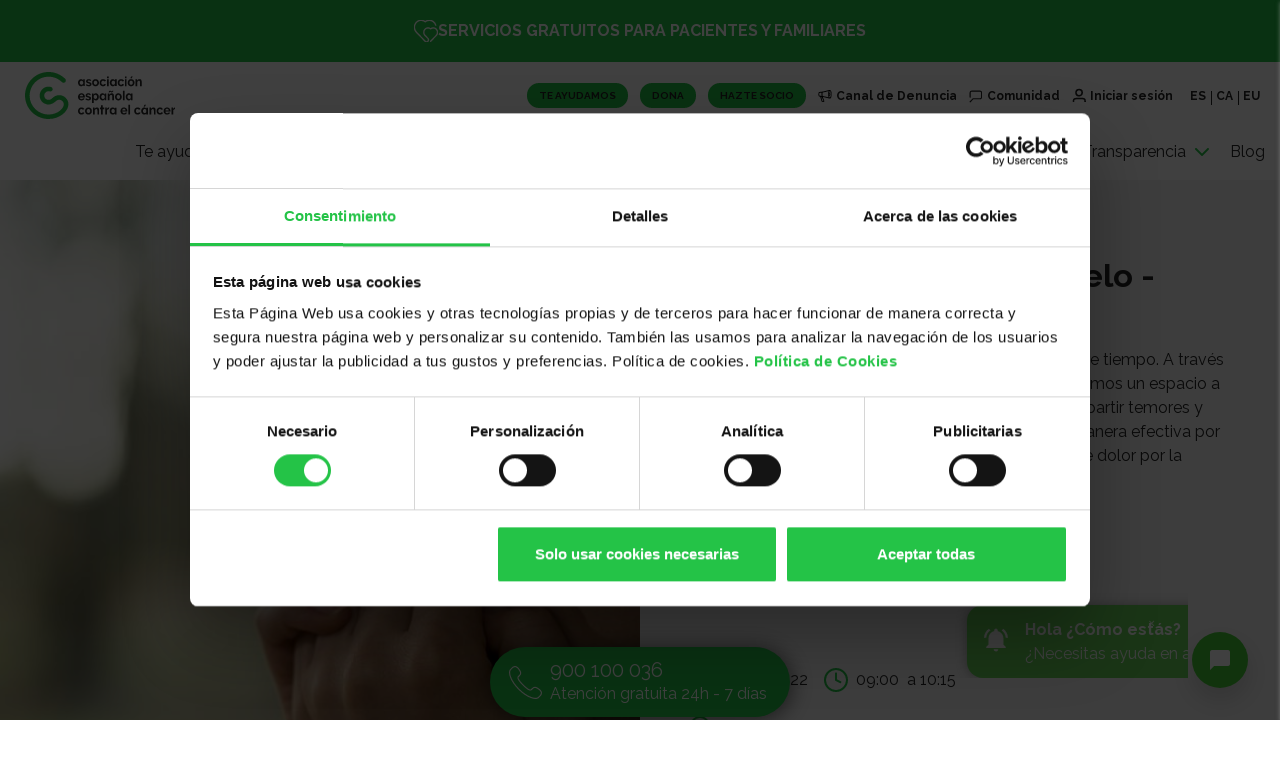

--- FILE ---
content_type: text/html; charset=UTF-8
request_url: https://www.contraelcancer.es/es/talleres/grupo-psicoterapia-duelo-donostia-6
body_size: 14216
content:
<!DOCTYPE html>
<html lang="es" dir="ltr" prefix="content: http://purl.org/rss/1.0/modules/content/  dc: http://purl.org/dc/terms/  foaf: http://xmlns.com/foaf/0.1/  og: http://ogp.me/ns#  rdfs: http://www.w3.org/2000/01/rdf-schema#  schema: http://schema.org/  sioc: http://rdfs.org/sioc/ns#  sioct: http://rdfs.org/sioc/types#  skos: http://www.w3.org/2004/02/skos/core#  xsd: http://www.w3.org/2001/XMLSchema# ">
	<head>
		<meta charset="utf-8" />
<meta http-equiv="content-language" content="es" />
<meta name="robots" content="index" />
<meta name="description" content="Aprender a superar la pérdida de un ser querido requiere tiempo. A través de estas sesiones semanales, cada miércoles facilitaremos un espacio a las personas para poder ventilar las emociones y compartir temores y alegrías. Este grupo servirá de guía para transitar de manera efectiva por un proceso largo y complicado como es el proceso de dolor por la pérdida de alguien cercano.

 

 

 

 " />
<meta itemprop="name" content="Grupo Psicoterapia en duelo - DONOSTIA" />
<meta itemprop="description" content="Aprender a superar la pérdida de un ser querido requiere tiempo. A través de estas sesiones semanales, cada miércoles facilitaremos un espacio a las personas para poder ventilar las emociones y compartir temores y alegrías. Este grupo servirá de guía para transitar de manera efectiva por un proceso largo y complicado como es el proceso de dolor por la pérdida de alguien cercano.

 

 

 

 " />
<meta property="og:site_name" content="Asociación Española Contra el Cáncer" />
<meta property="og:url" content="https://www.contraelcancer.es/es/talleres/grupo-psicoterapia-duelo-donostia-6" />
<meta property="og:title" content="Grupo Psicoterapia en duelo - DONOSTIA" />
<meta property="og:description" content="Aprender a superar la pérdida de un ser querido requiere tiempo. A través de estas sesiones semanales, cada miércoles facilitaremos un espacio a las personas para poder ventilar las emociones y compartir temores y alegrías. Este grupo servirá de guía para transitar de manera efectiva por un proceso largo y complicado como es el proceso de dolor por la pérdida de alguien cercano.

 

 

 

 " />
<meta property="og:image" content="https://www.contraelcancer.es/sites/default/files/styles/facebook/public/workshop/2020-01/iStock-485805792%20%281%29.jpg?itok=MzFUXTVm" />
<meta property="og:image:url" content="https://www.contraelcancer.es/sites/default/files/styles/facebook/public/workshop/2020-01/iStock-485805792%20%281%29.jpg?itok=MzFUXTVm" />
<meta property="og:image:secure_url" content="https://www.contraelcancer.es/sites/default/files/styles/facebook/public/workshop/2020-01/iStock-485805792%20%281%29.jpg?itok=MzFUXTVm" />
<meta property="og:image:type" content="image/jpeg" />
<meta property="og:image:width" content="1200" />
<meta property="og:image:height" content="630" />
<meta name="twitter:card" content="summary_large_image" />
<meta name="twitter:site" content="@aecc_es" />
<meta name="twitter:url" content="https://www.contraelcancer.es/es/talleres/grupo-psicoterapia-duelo-donostia-6" />
<meta name="twitter:image:height" content="500" />
<meta name="twitter:image:width" content="1000" />
<meta name="twitter:image" content="https://www.contraelcancer.es/sites/default/files/styles/twitter/public/workshop/2020-01/iStock-485805792%20%281%29.jpg?itok=gGtCs_Qx" />
<meta name="Generator" content="Drupal 8 (https://www.drupal.org)" />
<meta name="MobileOptimized" content="width" />
<meta name="HandheldFriendly" content="true" />
<meta name="viewport" content="width=device-width, initial-scale=1.0" />
<link rel="preconnect" href="https://a.omappapi.com" />
<link rel="preconnect" href="https://cdn.jsdelivr.net" />
<link rel="preconnect" href="https://cdnjs.cloudflare.com" />
<link rel="preconnect" href="https://consent.cookiebot.com" />
<link rel="preconnect" href="https://npmcdn.com" />
<link rel="preconnect" href="https://platform.twitter.com" />
<link rel="preconnect" href="https://stackpath.bootstrapcdn.com/bootstrap" />
<link rel="preconnect" href="https://unpkg.com" />
<link rel="shortcut icon" href="/themes/aecc_redesign/favicon.ico" type="image/vnd.microsoft.icon" />
<link rel="alternate" hreflang="es" href="https://www.contraelcancer.es/es/talleres/grupo-psicoterapia-duelo-donostia-6" />
<link rel="alternate" hreflang="eu" href="https://www.contraelcancer.es/eu/talleres/psikoterapiako-dolu-tailerra-donostia-6" />
<link rel="canonical" href="https://www.contraelcancer.es/es/talleres/grupo-psicoterapia-duelo-donostia-6" />
<link rel="shortlink" href="https://www.contraelcancer.es/es/node/32984" />
<link rel="revision" href="https://www.contraelcancer.es/es/talleres/grupo-psicoterapia-duelo-donostia-6" />
<script>window.a2a_config=window.a2a_config||{};a2a_config.callbacks=[];a2a_config.overlays=[];a2a_config.templates={};</script>
</head-placeholder>
		<meta name="author" content="Asociación Española Contra el Cáncer"/>
		<meta name="publisher" content=" Asociación Española Contra el Cáncer "/>
        <meta name="facebook-domain-verification" content="8algu71sshkn94eglv5zkkl2io35qi" />
		<title>Grupo Psicoterapia en duelo - DONOSTIA | Asociación Española Contra el Cáncer</title>
		<!-- Google Tag Manager -->
		<script>
			window.dataLayer = window.dataLayer || [];
			    window.dataLayer.push({"plataforma":"www","ecomm_pagetype":"other","languageid":"es","nodetype":"workshop","categoriaarticulo":"","loggedin":"0"});
		</script>
    <script>
      (function (w, d, s, l, i) {
            w[l] = w[l] || [];
            w[l].push({'gtm.start': new Date().getTime(), event: 'gtm.js'});
            var f = d.getElementsByTagName(s)[0],
              j = d.createElement(s),
              dl = l != 'dataLayer'
                ? '&l=' + l
                : '';
            j.async = true;
            j.src = 'https://www.googletagmanager.com/gtm.js?id=' + i + dl;
            f.parentNode.insertBefore(j, f);
          })(window, document, 'script', 'dataLayer', 'GTM-MF7FGP3');
    </script>
		<!-- End Google Tag Manager -->
		<script id="Cookiebot" src="https://consent.cookiebot.com/uc.js" data-cbid="0526d9a0-a8e3-4766-b92b-2b6be8cc859f" type="text/javascript"></script>
		<link rel="stylesheet" media="all" href="/modules/contrib/blazy/css/blazy.css?t99o41" />
<link rel="stylesheet" media="all" href="/modules/contrib/webform/css/webform.element.message.css?t99o41" />
<link rel="stylesheet" media="all" href="/modules/contrib/eu_cookie_compliance/css/eu_cookie_compliance.css?t99o41" />
<link rel="stylesheet" media="all" href="/modules/contrib/webform/css/webform.ajax.css?t99o41" />
<link rel="stylesheet" media="all" href="/themes/aecc_redesign/assets/css/styles.css?t99o41" />
<link rel="stylesheet" media="all" href="/themes/aecc_redesign/assets/css/block-card.css?t99o41" />
<link rel="stylesheet" media="all" href="https://cdn.jsdelivr.net/npm/flatpickr/dist/flatpickr.min.css" />
<link rel="stylesheet" media="all" href="https://chatcompose.azureedge.net/static/all/global/export/css/main.5b1bd1fd.css" />
<link rel="stylesheet" media="all" href="/themes/aecc_redesign/scripts/flickity/flickity.css?t99o41" />
</css-placeholder>
		
<!--[if lte IE 8]>
<script src="/sites/default/files/js/js_VtafjXmRvoUgAzqzYTA3Wrjkx9wcWhjP0G4ZnnqRamA.js"></script>
<![endif]-->
</js-placeholder>

		<link rel="preconnect" href="https://fonts.googleapis.com">
		<link rel="preconnect" href="https://fonts.gstatic.com" crossorigin>
		<link href="https://fonts.googleapis.com/css2?family=Raleway:wght@400;700;900&display=swap" rel="stylesheet">
	</head>
	<body class="path--node body-sidebars-none alias--talleres-grupo-psicoterapia-duelo-donostia-6 nodetype--workshop logged-out">

		<!-- Google Tag Manager (noscript) -->
		<noscript>
			<iframe src="https://www.googletagmanager.com/ns.html?id=GTM-MF7FGP3" 
					height="0" width="0" style="display:none;visibility:hidden"></iframe>
		</noscript>
		<!-- End Google Tag Manager (noscript) -->
				
<div class="banner-ayuda d-flex justify-content-center u-bg-softgreen u-color-white">
  <div class=" d-flex">
    <a class="u-link-white" href="/es/te-ayudamos">
      <img src="/themes/aecc_redesign/assets/images/icon-te-ayudamos.svg">
      Servicios gratuitos para pacientes y familiares
    </a>
  </div>
</div>

<div class="d-none d-lg-block js-menu-out menu-theme-dark">
  <div class="menu-sup__wrap">
    <div class="container-fluid">
      <div class="menu-home ">
        <div class="menu__logoaecc">
          <a href="/"><img src="/themes/aecc_redesign/assets/images/logo-menu.svg" alt="Logotipo de la Aecc" /></a>
        </div>
        <div class="menu__actions d-flex flex-column align-items-end">
                    <ul class="d-flex u-list-unstyled pl-0 menu-home__top-list">
              <li class="menu-home-list-top__item">
            <a href="https://www.contraelcancer.es/es/te-ayudamos" class="header-menu-button" secondary="0">Te ayudamos</a>
        </li>
              <li class="menu-home-list-top__item">
            <a href="https://colabora.contraelcancer.es/dona" target="_self" class="header-menu-button" secondary="0">Dona</a>
        </li>
              <li class="menu-home-list-top__item">
            <a href="https://colabora.contraelcancer.es/socios" class="header-menu-button" secondary="0">Hazte socio</a>
        </li>
              <li class="menu-home-list-top__item">
            <a href="https://transparencia.contraelcancer.es/documentacion/canal-de-denuncias" target="_blank" class="header-link-icon header-link-icon--channel menu-home-list-top__item__link" secondary="0">Canal de Denuncia</a>
        </li>
              <li class="menu-home-list-top__item">
            <a href="/es/red-social" class="header-link-icon header-link-icon--bubble menu-home-list-top__item__link" class_menu_seccion="icon-black" secondary="0" iconosvg="social" data-drupal-link-system-path="red-social">Comunidad</a>
        </li>
              <li class="menu-home-list-top__item">
            <a href="/es/user/login" class="header-link-icon header-link-icon--user menu-home-list-top__item__link" class_menu_seccion="icon-black" secondary="0" iconosvg="user" data-drupal-link-system-path="user/login">Iniciar sesión</a>
        </li>
            <li class="menu-home-list-top__item">
          <a href="/es/talleres/grupo-psicoterapia-duelo-donostia-6" class="menu-home-list-top__item__idiom is-active" hreflang="es" data-drupal-link-system-path="node/32984">ES</a><a href="/ca/node/32984" class="menu-home-list-top__item__idiom" hreflang="ca" data-drupal-link-system-path="node/32984">CA</a><a href="/eu/talleres/psikoterapiako-dolu-tailerra-donostia-6" class="menu-home-list-top__item__idiom" hreflang="eu" data-drupal-link-system-path="node/32984">EU</a>

      </li>
    </ul>
  


          
<ul class="path--node body-sidebars-none alias--talleres-grupo-psicoterapia-duelo-donostia-6 nodetype--workshop logged-out js-menu-width d-flex u-list-unstyled pl-0">
    <li class="menu-home-list__item">
        <a href="/es/te-ayudamos" secondary="0" data-drupal-link-system-path="te-ayudamos">Te ayudamos</a>
        </li>
      <li class="menu-home-list__item">
        <a href="https://colabora.contraelcancer.es/home" secondary="0">Colabora</a>
        </li>
      <li class="menu-home-list__item">
        <a href="/es/todo-sobre-cancer" data-toggle="collapse" class="js-menu-with-soons collapsed"
      data-target="#menu-3" aria-expanded="false">
      Todo sobre el cáncer
      <svg class="icon icon--medium icon-green">
        <use xlink:href="/themes/aecc_redesign/assets/svg/sprite/sprite.svg#chevron-right"></use>
      </svg>
    </a>
        </li>
      <li class="menu-home-list__item">
        <a href="/es/cuidados-paliativos" secondary="0" data-drupal-link-system-path="cuidados-paliativos">Cuidados paliativos</a>
        </li>
      <li class="menu-home-list__item">
        <a href="/es/investigacion" data-toggle="collapse" class="js-menu-with-soons collapsed"
      data-target="#menu-5" aria-expanded="false">
      Investigación
      <svg class="icon icon--medium icon-green">
        <use xlink:href="/themes/aecc_redesign/assets/svg/sprite/sprite.svg#chevron-right"></use>
      </svg>
    </a>
        </li>
      <li class="menu-home-list__item">
        <a href="https://observatorio.contraelcancer.es/" secondary="0">Observatorio</a>
        </li>
      <li class="menu-home-list__item">
        <a href="/es/sobre-nosotros" data-drupal-link-system-path="sobre-nosotros">Sobre nosotros</a>
        </li>
      <li class="menu-home-list__item">
        <a href="https://transparencia.contraelcancer.es/" data-toggle="collapse" class="js-menu-with-soons collapsed"
      data-target="#menu-8" aria-expanded="false">
      Transparencia
      <svg class="icon icon--medium icon-green">
        <use xlink:href="/themes/aecc_redesign/assets/svg/sprite/sprite.svg#chevron-right"></use>
      </svg>
    </a>
        </li>
      <li class="menu-home-list__item">
        <a href="https://blog.contraelcancer.es">Blog</a>
        </li>
        </ul>
        

        </div>
      </div>
    </div>
  </div>
</div>

<div class="menu-home__padre d-none" id="padre">
                                              <div class="menu-home__content collapse" id="menu-3"
             data-parent="#padre">
          <div class="container-fluid megamenu-wrapper">
            <ul
              class="js-menu-items-width d-flex flex-column u-list-unstyled pl-0 ml-auto megamenu-list">
              <li class="pt-4 pb-4 mb-4 u-borderbottom-grayligth ">
                <ul class="d-flex u-list-unstyled pl-0 megamenu-last-level">
                                                                                    <li class="menu-home-item__sup megamenu-double-list">
                      
                        <a class="u-link-black"
                           href="/es/todo-sobre-cancer/tipos-cancer">Tipos de cáncer</a>

                                                  <ul class="submenu-todo-sobre-el-cancer-home">
                            <li><a href="/todo-sobre-cancer/tipos-cancer/cancer-colon">Cáncer de colon</a></li>
                            <li><a href="/todo-sobre-cancer/tipos-cancer/cancer-mama">Cáncer de mama</a></li>
                            <li><a href="/todo-sobre-cancer/tipos-cancer/cancer-piel">Cáncer de piel</a></li>
                            <li><a href="/todo-sobre-cancer/tipos-cancer/cancer-pulmon">Cáncer de pulmón</a></li>
                            <li><a href="/todo-sobre-cancer/tipos-cancer/cancer-vejiga">Cáncer de vejiga</a></li>
                            <li><a href="/todo-sobre-cancer/tipos-cancer/cancer-ovario">Cáncer de ovario</a></li>
                          </ul>
                         <ul class="submenu-todo-sobre-el-cancer-home">
                            <li><a href="/todo-sobre-cancer/tipos-cancer/cancer-pancreas">Cáncer de páncreas</a></li>
                            <li><a href="/todo-sobre-cancer/tipos-cancer/cancer-prostata">Cáncer de próstata</a></li>
                            <li><a href="/todo-sobre-cancer/tipos-cancer/cancer-estomago">Cáncer de estómago</a></li>
                            <li><a href="/todo-sobre-cancer/tipos-cancer/linfoma-tipo-hodgkin">Linfoma de Hodgkin</a></li>
                            <li><a href="/todo-sobre-cancer/tipos-cancer/cancer-higado">Cáncer de hígado</a></li>
                            <li><a href="/todo-sobre-cancer/tipos-cancer/cancer-huesos">Cáncer de huesos</a></li>
                          </ul>
                        
                        
                        
                        
                        
                      </li>
                                                                                                        <li class="menu-home-item__sup">
                      
                        <a class="u-link-black"
                           href="/es/todo-sobre-cancer/tratamientos">Tratamientos</a>

                        
                                                  <ul class="submenu-todo-sobre-el-cancer-home">
                            <li><a href="/todo-sobre-cancer/tratamientos/radioterapia-contra-cancer">Radioterapia</a></li>
                            <li><a href="/todo-sobre-cancer/tratamientos/quimioterapia-contra-cancer">Quimioterapia</a></li>
                            <li><a href="/investigacion/proyectos-aecc/desarrollo-anticuerpos-inmunoterapia-cancer">Inmunoterapia</a></li>
                            <li><a href="/todo-sobre-cancer/tratamientos/hormonoterapia">Hormonoterapia</a></li>
                            <li><a href="/todo-sobre-cancer/tratamientos/cirugia-contra-cancer">Cirugía</a></li>
                            <li><a href="/todo-sobre-cancer/tratamientos/otros-tratamientos/tipos-terapias-alternativas">Otros tratamientos</a></li>
                            <li><a href="/todo-sobre-cancer/tratamientos/ensayos-clinicos">Ensayos clínicos</a></li>
                          </ul>
                        
                        
                        
                        
                      </li>
                                                                                                        <li class="menu-home-item__sup">
                      
                        <a class="u-link-black"
                           href="/es/todo-sobre-cancer/prevencion">Prevención</a>

                        
                        
                                                  <ul class="submenu-todo-sobre-el-cancer-home">
                            <li><a href="/todo-sobre-cancer/prevencion/senales-alarma">Señales de alarma</a></li>
                            <li><a href="/es/todo-sobre-cancer/prevencion/evita-exposicion-sol">Exposición solar</a></li>
                            <li><a href="/todo-sobre-cancer/prevencion/no-fumes">Dejar de fumar</a></li>
                            <li><a href="/todo-sobre-cancer/prevencion-cancer/peso-corporal-saludable">Obesidad</a></li>
                            <li><a href="/todo-sobre-cancer/prevencion/deteccion-precoz">Detección precoz</a></li>
                            <li><a href="/todo-sobre-cancer/prevencion/prevencion-preguntas-mas-frecuentes">Preguntas frecuentes</a></li>
                          </ul>
                        
                        
                        
                      </li>
                                                                                                        <li class="menu-home-item__sup">
                      
                        <a class="u-link-black"
                           href="/es/recursos">Recursos</a>

                        
                        
                        
                                                  <ul class="submenu-todo-sobre-el-cancer-home">
                            <li><a href="/todo-sobre-cancer/derechos-pacientes">Derechos de los pacientes</a></li>
                            <li><a href="/recursos">Talleres</a></li>
                            <li><a href="/ebooks">Ebooks</a></li>
                            <li><a href="/recursos">Vídeos</a></li>
                            <li><a href="/podcasts">Podcasts</a></li>
                          </ul>
                        
                        
                      </li>
                                                                                                                                                                                                                                                                                                                                                                                      </ul>
              </li>

                                  <li>
                    <ul class="d-flex pl-0">
                                                                                                                                                                                                                                                                <li class="menu-home-item__inf">
                            <a class="u-link-black" href="/es/todo-sobre-cancer/derechos-pacientes">
                              Derechos de los pacientes
                            </a>
                          </li>
                                                                                                <li class="menu-home-item__inf">
                            <a class="u-link-black" href="/es/ebooks">
                              Ebooks
                            </a>
                          </li>
                                                                                                <li class="menu-home-item__inf">
                            <a class="u-link-black" href="/es/videos">
                              Vídeos
                            </a>
                          </li>
                                                                                                <li class="menu-home-item__inf">
                            <a class="u-link-black" href="/es/podcasts">
                              Podcasts
                            </a>
                          </li>
                                                                  </ul>
                  </li>
                
            </ul>
          </div>
        </div>
                                  <div class="menu-home__content collapse" id="menu-5"
             data-parent="#padre">
          <div class="container-fluid megamenu-wrapper">
            <ul
              class="js-menu-items-width d-flex flex-column u-list-unstyled pl-0 ml-auto megamenu-list">
              <li class="pt-4 pb-4 mb-4 u-borderbottom-grayligth ">
                <ul class="d-flex u-list-unstyled pl-0 megamenu-last-level">
                                                                                    <li class="menu-home-item__sup">
                      
                        <a class="u-link-black"
                           href="/es/investigacion/investigacion-al-dia">Investigación al día</a>

                        
                        
                        
                        
                        
                      </li>
                                                                                                                                                                                        <li class="menu-home-item__sup">
                      
                        <a class="u-link-black"
                           href="/es/investigacion/ciencia-para-todos">Ciencia para todos</a>

                        
                        
                        
                        
                        
                      </li>
                                                                                                        <li class="menu-home-item__sup">
                      
                        <a class="u-link-black"
                           href="/es/investigacion/proyectos-aecc/proyectos-en-desarrollo">Proyectos en desarrollo</a>

                        
                        
                        
                        
                        
                      </li>
                                                                                                                                                                                                                      </ul>
              </li>

                                  <li>
                    <ul class="d-flex pl-0">
                                                                                                                      <li class="menu-home-item__inf">
                            <a class="u-link-black" href="https://www.contraelcancer.es/es/area-investigador">
                              Área del investigador
                            </a>
                          </li>
                                                                                                                                                                                            <li class="menu-home-item__inf">
                            <a class="u-link-black" href="/es/investigacion/proyectos-aecc/resultados-en-investigacion">
                              Resultados
                            </a>
                          </li>
                                                                                                <li class="menu-home-item__inf">
                            <a class="u-link-black" href="/es/investigacion/colabora-con-nosotros">
                              Colabora con nosotros
                            </a>
                          </li>
                                                                  </ul>
                  </li>
                
            </ul>
          </div>
        </div>
                                            <div class="menu-home__content collapse" id="menu-8"
             data-parent="#padre">
          <div class="container-fluid megamenu-wrapper">
            <ul
              class="js-menu-items-width d-flex flex-column u-list-unstyled pl-0 ml-auto megamenu-list">
              <li class="pt-4 pb-4 mb-4 u-borderbottom-grayligth ">
                <ul class="d-flex u-list-unstyled pl-0 megamenu-last-level">
                                                                                    <li class="menu-home-item__sup">
                      
                        <a class="u-link-black"
                           href="https://transparencia.contraelcancer.es/">Transparencia Contra el Cáncer</a>

                        
                        
                        
                        
                        
                      </li>
                                                                                                        <li class="menu-home-item__sup">
                      
                        <a class="u-link-black"
                           href="https://transparenciafundacioncientificaaecc.contraelcancer.es">Transparencia Fundación Científica</a>

                        
                        
                        
                        
                        
                      </li>
                                                      </ul>
              </li>

                                  <li>
                    <ul class="d-flex pl-0">
                                                                                                                                      </ul>
                  </li>
                
            </ul>
          </div>
        </div>
                      
</div>


<div class="d-lg-none menu-theme-dark">
  <div class="container-fluid">
    <div class="d-flex justify-content-between align-items-center menu-mobile-top pt-2">
      <div class="menu__logoaecc">
        <a href="/"><img src="/themes/aecc_redesign/assets/images/logo-menu.svg" alt="Logotipo de la Aecc" /></a>
      </div>
      <div class="menu__actions  d-flex align-items-center">
        <div class="menu__buttons">
          <div class="menu__button-wrapper">
            <a href="/es/te-ayudamos" class="btn-default btn-default--small btn-socio u-radius-menu">
              Te ayudamos
            </a>
          </div>
          <div class="menu__button-wrapper">
            <a href="/colabora/dona" class="btn-default btn-default--small btn-socio u-radius-menu">
              Dona
            </a>
          </div>
          <div class="menu__button-wrapper">
            <a href="/colabora/hazte-socio" class="btn-default btn-default--small btn-socio u-radius-menu">
              Hazte socio
            </a>
          </div>
        </div>
        <div class="d-none mr-3 js-inicio-sesion">
          <a href="/user">
            <svg class="icon icon--medium icon-black">
              <use xlink:href="/themes/aecc_redesign/assets/svg/sprite/sprite.svg#user"></use>
            </svg>
          </a>
        </div>
        <div class="js-hamburguer menu__hamburger-wrapper">
          <a href="">
            <svg class="icon icon--medium icon-black">
              <use xlink:href="/themes/aecc_redesign/assets/svg/sprite/sprite.svg#menu"></use>
            </svg>
            <svg class="icon icon--medium icon-black d-none">
              <use xlink:href="/themes/aecc_redesign/assets/svg/sprite/sprite.svg#close"></use>
            </svg>
          </a>
        </div>
      </div>
    </div>
  </div>

  
<div id="menu-mobile" class="js-menu-mobile menu-mobile menu-theme-dark">
  <div class="container-fluid">
    <div class="d-flex">
              <ul class="path--node body-sidebars-none alias--talleres-grupo-psicoterapia-duelo-donostia-6 nodetype--workshop logged-out js-menu-width d-flex u-list-unstyled pl-0 d-flex flex-column u-list-unstyled pl-0">
                        <li class="menu-mobile-list__item">
            <a href="/es/te-ayudamos" secondary="0" data-drupal-link-system-path="te-ayudamos">Te ayudamos</a>
          </li>
                                <li class="menu-mobile-list__item">
            <a href="https://colabora.contraelcancer.es/home" secondary="0">Colabora</a>
          </li>
                                <li class="menu-mobile-list__item js-menu-mobile-list__item"
            id="heading3">
            <a href="#" class="js-collapse-mobile-parent collapsed d-flex"
               data-toggle="collapse"
               data-target="#menu-mobile-groud3"
               aria-expanded="false"
               aria-controls="#menu-mobile-groud3">
              <span>Todo sobre el cáncer</span>
              <svg class="icon icon--medium icon-black">
                <use
                  xlink:href="/themes/aecc_redesign/assets/svg/sprite/sprite.svg#chevron-right"></use>
              </svg>
            </a>
            <div class="collapse mt-3" id="menu-mobile-groud3"
                 aria-labelledby="heading3"
                 data-parent="#menu-mobile">
              <div class="container-fluid">
                <ul class="d-flex flex-column u-list-unstyled pl-0 ml-auto">
                                      <li class="menu-mobile-item__sup">
                      <a href="/es/todo-sobre-cancer/tipos-cancer">Tipos de cáncer</a>
                    </li>
                                      <li class="menu-mobile-item__sup">
                      <a href="/es/todo-sobre-cancer/tratamientos">Tratamientos</a>
                    </li>
                                      <li class="menu-mobile-item__sup">
                      <a href="/es/todo-sobre-cancer/prevencion">Prevención</a>
                    </li>
                                      <li class="menu-mobile-item__sup">
                      <a href="/es/recursos">Recursos</a>
                    </li>
                                      <li class="menu-mobile-item__sup">
                      <a href="/es/todo-sobre-cancer/derechos-pacientes">Derechos de los pacientes</a>
                    </li>
                                      <li class="menu-mobile-item__sup">
                      <a href="/es/ebooks">Ebooks</a>
                    </li>
                                      <li class="menu-mobile-item__sup">
                      <a href="/es/videos">Vídeos</a>
                    </li>
                                      <li class="menu-mobile-item__sup">
                      <a href="/es/podcasts">Podcasts</a>
                    </li>
                                  </ul>
              </div>
            </div>
          </li>
                                <li class="menu-mobile-list__item">
            <a href="/es/cuidados-paliativos" secondary="0" data-drupal-link-system-path="cuidados-paliativos">Cuidados paliativos</a>
          </li>
                                <li class="menu-mobile-list__item js-menu-mobile-list__item"
            id="heading5">
            <a href="#" class="js-collapse-mobile-parent collapsed d-flex"
               data-toggle="collapse"
               data-target="#menu-mobile-groud5"
               aria-expanded="false"
               aria-controls="#menu-mobile-groud5">
              <span>Investigación</span>
              <svg class="icon icon--medium icon-black">
                <use
                  xlink:href="/themes/aecc_redesign/assets/svg/sprite/sprite.svg#chevron-right"></use>
              </svg>
            </a>
            <div class="collapse mt-3" id="menu-mobile-groud5"
                 aria-labelledby="heading5"
                 data-parent="#menu-mobile">
              <div class="container-fluid">
                <ul class="d-flex flex-column u-list-unstyled pl-0 ml-auto">
                                      <li class="menu-mobile-item__sup">
                      <a href="/es/investigacion/investigacion-al-dia">Investigación al día</a>
                    </li>
                                      <li class="menu-mobile-item__sup">
                      <a href="https://www.contraelcancer.es/es/area-investigador">Área del investigador</a>
                    </li>
                                      <li class="menu-mobile-item__sup">
                      <a href="/es/investigacion/ciencia-para-todos">Ciencia para todos</a>
                    </li>
                                      <li class="menu-mobile-item__sup">
                      <a href="/es/investigacion/proyectos-aecc/proyectos-en-desarrollo">Proyectos en desarrollo</a>
                    </li>
                                      <li class="menu-mobile-item__sup">
                      <a href="/es/investigacion/proyectos-aecc/resultados-en-investigacion">Resultados</a>
                    </li>
                                      <li class="menu-mobile-item__sup">
                      <a href="/es/investigacion/colabora-con-nosotros">Colabora con nosotros</a>
                    </li>
                                  </ul>
              </div>
            </div>
          </li>
                                <li class="menu-mobile-list__item">
            <a href="https://observatorio.contraelcancer.es/" secondary="0">Observatorio</a>
          </li>
                                <li class="menu-mobile-list__item">
            <a href="/es/sobre-nosotros" data-drupal-link-system-path="sobre-nosotros">Sobre nosotros</a>
          </li>
                                <li class="menu-mobile-list__item js-menu-mobile-list__item"
            id="heading8">
            <a href="#" class="js-collapse-mobile-parent collapsed d-flex"
               data-toggle="collapse"
               data-target="#menu-mobile-groud8"
               aria-expanded="false"
               aria-controls="#menu-mobile-groud8">
              <span>Transparencia</span>
              <svg class="icon icon--medium icon-black">
                <use
                  xlink:href="/themes/aecc_redesign/assets/svg/sprite/sprite.svg#chevron-right"></use>
              </svg>
            </a>
            <div class="collapse mt-3" id="menu-mobile-groud8"
                 aria-labelledby="heading8"
                 data-parent="#menu-mobile">
              <div class="container-fluid">
                <ul class="d-flex flex-column u-list-unstyled pl-0 ml-auto">
                                      <li class="menu-mobile-item__sup">
                      <a href="https://transparencia.contraelcancer.es/">Transparencia Contra el Cáncer</a>
                    </li>
                                      <li class="menu-mobile-item__sup">
                      <a href="https://transparenciafundacioncientificaaecc.contraelcancer.es">Transparencia Fundación Científica</a>
                    </li>
                                  </ul>
              </div>
            </div>
          </li>
                                <li class="menu-mobile-list__item">
            <a href="https://blog.contraelcancer.es">Blog</a>
          </li>
                  </ul>
  
    </div>
    <div class="language-block">
      <a href="/es" class="menu-home-list-top__item__idiom">ES</a>
      <a href="/ca" class="menu-home-list-top__item__idiom">CA</a>
      <a href="/eu" class="menu-home-list-top__item__idiom">EU</a>
    </div>
  </div>
</div>


</div>		<main class="fixed--top header-generico">
			
			  <div class="dialog-off-canvas-main-canvas" data-off-canvas-main-canvas>
    
  

<span class="d-none" id="js-event-name"></span>
<span class="d-none" id="js-event-description"><p><span>Aprender a superar la pérdida de un ser querido requiere tiempo. A través de estas sesiones semanales, cada miércoles facilitaremos un espacio a las personas para poder ventilar las emociones y compartir temores y alegrías. Este grupo servirá de guía para transitar de manera efectiva por un proceso largo y complicado como es el proceso de dolor por la pérdida de alguien cercano.</span></p>

<p> </p>

<p> </p>

<p> </p>

<p> </p>
</span>
<span class="d-none" id="js-event-date">11/14/2022 09:00 AM</span>
<span class="d-none" id="js-event-location"></span>

<div class="container-fluid u-no-p">
	<div class="row block-big__wrap no-gutters">

		<div class="col-md-12 col-lg-6 d-flex align-content-stretch">
			
																									
					<div class="block-big__image" style="background-image: url('/sites/default/files/styles/ficha/public/workshop/2020-01/iStock-485805792%20%281%29.jpg?itok=TcZaVe3U')"></div>
									</div>

		<div class="col-md-12 col-lg-6 d-flex align-items-center u-bg-softgray pl-1 p-3 p-sm-5">
			<div>
				<div class="u-text-uppercase">
					
						Taller
						Presencial
													|
															Sede de Gipuzkoa 
																		
				</div>
				<h2 class="title-medium"><span>Grupo Psicoterapia en duelo - DONOSTIA</span>
</h2>

				
									<div class="u-text-ligth"><p><span>Aprender a superar la pérdida de un ser querido requiere tiempo. A través de estas sesiones semanales, cada miércoles facilitaremos un espacio a las personas para poder ventilar las emociones y compartir temores y alegrías. Este grupo servirá de guía para transitar de manera efectiva por un proceso largo y complicado como es el proceso de dolor por la pérdida de alguien cercano.</span></p>

<p> </p>

<p> </p>

<p> </p>

<p> </p>
</div>
				

				              
								
										<div class="d-flex mb-3">
						<svg class="icon icon--medium icon-green">
							<use xlink:href="/themes/aecc_redesign/assets/svg/sprite/sprite.svg#calendar"></use>
						</svg>
						<div class="ml-2 mr-3 u-text-ligth">14/11/2022</div>
													<svg class="icon icon--medium icon-green">
								<use xlink:href="/themes/aecc_redesign/assets/svg/sprite/sprite.svg#clock"></use>
							</svg>
							<div class="ml-2 u-text-ligth">
								09:00
							</div>
						
																					<div class="ml-2 u-text-ligth">a
									10:15</div>
							
											</div>
				
									<div class="d-flex mt-4">
						<svg class="icon icon--medium icon-green">
							<use xlink:href="/themes/aecc_redesign/assets/svg/sprite/sprite.svg#location"></use>
						</svg>
						<div class="ml-2 u-text-ligth">
							Avenida Barcelona 6 (Donostia)
						</div>
					</div>
				
				<div
					class="my-3 d-flex align-items-center flex-column flex-md-row rev">

										
																																							
													<div class="js-form-closed">
								Inscripciones cerradas
							</a>
						</div>
												</div>

						

			
<div class="share d-flex align-items-center  pb-4 pt-2 ">
  <div>
    <svg class="icon icon--medium icon-black ">
      <use xlink:href="/themes/aecc_redesign/assets/svg/sprite/sprite.svg#share"></use>
    </svg>
  </div>
  <div class="pl-2">
    Compartir:
  </div>

  <div class="d-flex">

    <div class="mx-1 d-flex align-items-center justify-content-center bb">
      <a href="http://www.facebook.com/share.php?u=https://www.contraelcancer.es/es/talleres/grupo-psicoterapia-duelo-donostia-6&title=Grupo Psicoterapia en duelo - DONOSTIA"
         target="_blank" title="Compartir en Facebook" rel="nofollow">
        <svg class="icon-share icon-facebook">
          <use xlink:href="/themes/aecc_redesign/assets/svg/sprite/sprite.svg#facebook"></use>
        </svg>
      </a>
    </div>

    <div class="mx-1 d-flex align-items-center justify-content-center aa">
      <a href="https://twitter.com/intent/tweet?url=https://www.contraelcancer.es/es/talleres/grupo-psicoterapia-duelo-donostia-6&text=Grupo Psicoterapia en duelo - DONOSTIA"
         target="_blank" title="Compartir en Twitter" rel="nofollow">
        <svg class="icon-share icon-twitter">
          <use xlink:href="/themes/aecc_redesign/assets/svg/sprite/sprite.svg#twitter"></use>
        </svg>
      </a>
    </div>

    <div class="mx-1 d-flex align-items-center justify-content-center aa">
      <a href="https://www.linkedin.com/sharing/share-offsite/?url=https://www.contraelcancer.es/es/talleres/grupo-psicoterapia-duelo-donostia-6"
         target="_blank" title="Compartir en Linkedin" rel="nofollow">
        <svg class="icon-share icon-linkedin">
          <use xlink:href="/themes/aecc_redesign/assets/svg/sprite/sprite.svg#linkedin"></use>
        </svg>
      </a>
    </div>

  </div>

</div>

		</div>

	</div>
</div></div><div class="form-section d-flex flex-column  align-content-center px-sm-6">
<div class="justify-content-end d-flex">
	<div class="js-form-close p-4">
		<img src="/themes/aecc_redesign/assets/images/icon-close.svg" alt="Cerrar">
	</div>
</div>
<div class="d-flex justify-content-center flex-column flex-grow-1">
	<div class="text-center py-4 js--webform--title">
		<h2 class="title-clear">Apuntarme al taller</h2>
		<p class="text-medium u-strong-green pt-4 mb-0 pt-md-0">
			<span>Grupo Psicoterapia en duelo - DONOSTIA</span>

		</p>
	</div>

	<div class="container">

					<div class="text-center py-4 u-strong-green title-clear-small">
				<strong>No hay plazas disponibles para esta actividad</strong>
			</div>

		
	</div>
</div></div>


          
  
  <div class="container py-5">
    <h2 class="c-card__texto__titulo u-titulos-linea-final pb-3">
      Otros eventos
    </h2>

    <div class="col-lg-12">
      <div class="row clearfix">
        

  
  
  

  
  
  

          <div class="col-lg-4 d-flex">
      <div class="card card__custom">
  <a class="card-link" href="/es/talleres/rutas-saludables-donostia-21">

          <img
        src="/sites/default/files/styles/card/public/workshop/2021-01/cartel_ruta.jpg?itok=gDZSqz7I"
        class="card-img-top"
        style="min-width:100%" alt="Rutas saludables - DONOSTIA">
        <div class="px-3 pb-3 pt-2">
      <div class="pt-1 u-text-uppercase u-text-semi text-right d-none">Taller
        Presencial</div>
      <div class="u-color-red u-text-uppercase card-title__sub py-1 d-none">
                  Sede de Gipuzkoa        </div>
      
      
      <!--Only print the next immediate date-->
                          <div class="card__custom__date">
          <div class="d-flex align-items-center">
            <!--<span class="">26/01/2026</span>-->
                                                                  <span class="">26/01/2026
                                        </span>
                                                                                            </div>

        </div>

            <h3 class="card-title"><span>Rutas saludables - DONOSTIA</span>
</h3>
      

      
      <div class="u-text-ligth py-3 d-none">        Ponemos en marcha un programa de rutas saludables que cada lunes tendrá lugar en Donostia organizado por el área de prevención de AECC Gipuzkoa.
      </div>
    </div>
  </a>
</div>

        </div>
            <div class="col-lg-4 d-flex">
      <div class="card card__custom">
  <a class="card-link" href="/es/talleres/taller-online-dejar-fumar-lunes-tarde-1">

          <img
        src="/sites/default/files/styles/card/public/workshop/2020-12/tabaco.jpg?itok=r5YSOqVj"
        class="card-img-top"
        style="min-width:100%" alt="Taller online dejar de fumar - LUNES TARDE">
        <div class="px-3 pb-3 pt-2">
      <div class="pt-1 u-text-uppercase u-text-semi text-right d-none">Taller
        Online</div>
      <div class="u-color-red u-text-uppercase card-title__sub py-1 d-none">
                  Sede de Gipuzkoa        </div>
      
      
      <!--Only print the next immediate date-->
                          <div class="card__custom__date">
          <div class="d-flex align-items-center">
            <!--<span class="">26/01/2026</span>-->
                                                                  <span class="">26/01/2026
                                        </span>
                                                                                            </div>

        </div>

            <h3 class="card-title"><span>Taller online dejar de fumar - LUNES TARDE</span>
</h3>
      

      
      <div class="u-text-ligth py-3 d-none">        El taller online para dejar de fumar se llevará a cabo todos los lunes durante 8 sesiones semanales.
      </div>
    </div>
  </a>
</div>

        </div>
            <div class="col-lg-4 d-flex">
      <div class="card card__custom">
  <a class="card-link" href="/es/talleres/taller-online-dejar-fumar-martes-manana-1">

          <img
        src="/sites/default/files/styles/card/public/workshop/2020-12/tabaco.jpg?itok=r5YSOqVj"
        class="card-img-top"
        style="min-width:100%" alt="Taller online dejar de fumar - MARTES MAÑANA">
        <div class="px-3 pb-3 pt-2">
      <div class="pt-1 u-text-uppercase u-text-semi text-right d-none">Taller
        Online</div>
      <div class="u-color-red u-text-uppercase card-title__sub py-1 d-none">
                  Sede de Gipuzkoa        </div>
      
      
      <!--Only print the next immediate date-->
                          <div class="card__custom__date">
          <div class="d-flex align-items-center">
            <!--<span class="">27/01/2026</span>-->
                                                                  <span class="">27/01/2026
                                        </span>
                                                                                            </div>

        </div>

            <h3 class="card-title"><span>Taller online dejar de fumar - MARTES MAÑANA</span>
</h3>
      

      
      <div class="u-text-ligth py-3 d-none">        El taller online para dejar de fumar se llevará a cabo todos los martes durante 8 sesiones semanales.
      </div>
    </div>
  </a>
</div>

        </div>
            <div class="col-lg-4 d-flex">
      <div class="card card__custom">
  <a class="card-link" href="/es/talleres/taller-sexualidad-donostia-0">

          <img
        src="/sites/default/files/styles/card/public/workshop/2025-07/waves-3849198_1280.jpg?itok=-vLVOKrC"
        class="card-img-top"
        style="min-width:100%" alt="Taller de Sexualidad - DONOSTIA">
        <div class="px-3 pb-3 pt-2">
      <div class="pt-1 u-text-uppercase u-text-semi text-right d-none">Taller
        Presencial</div>
      <div class="u-color-red u-text-uppercase card-title__sub py-1 d-none">
                  Sede de Gipuzkoa        </div>
      
      
      <!--Only print the next immediate date-->
                          <div class="card__custom__date">
          <div class="d-flex align-items-center">
            <!--<span class="">27/01/2026</span>-->
                                                                  <span class="">27/01/2026
                                        </span>
                                                                                            </div>

        </div>

            <h3 class="card-title"><span>Taller de Sexualidad - DONOSTIA</span>
</h3>
      

      
      <div class="u-text-ligth py-3 d-none">        Encuentro breve en Sexualidad y cáncer, dirigido a pacientes de cáncer en cualquier fase del tratamiento, con el fin de abordar el impacto que la enfermedad y sus tratamientos pueden tener en la vi
      </div>
    </div>
  </a>
</div>

        </div>
            <div class="col-lg-4 d-flex">
      <div class="card card__custom">
  <a class="card-link" href="/es/talleres/taller-mindfulness-donostia-9">

          <img
        src="/sites/default/files/styles/card/public/workshop/2020-01/iStock-464869926_1.jpg?itok=nvFNThD4"
        class="card-img-top"
        style="min-width:100%" alt="Taller de mindfulness - DONOSTIA">
        <div class="px-3 pb-3 pt-2">
      <div class="pt-1 u-text-uppercase u-text-semi text-right d-none">Taller
        Presencial</div>
      <div class="u-color-red u-text-uppercase card-title__sub py-1 d-none">
                  Sede de Gipuzkoa        </div>
      
      
      <!--Only print the next immediate date-->
                          <div class="card__custom__date">
          <div class="d-flex align-items-center">
            <!--<span class="">28/01/2026</span>-->
                                                                  <span class="">28/01/2026
                                        </span>
                                                                                            </div>

        </div>

            <h3 class="card-title"><span>Taller de mindfulness - DONOSTIA</span>
</h3>
      

      
      <div class="u-text-ligth py-3 d-none">        Taller semanal de atención plena para recuperar la conciencia. Entrenamiento para la reducción del estrés, gestión del dolor y mejora del bienestar psicológico.
      </div>
    </div>
  </a>
</div>

        </div>
            <div class="col-lg-4 d-flex">
      <div class="card card__custom">
  <a class="card-link" href="/es/talleres/grupo-dejar-fumar-presencial-zarautz-0">

          <img
        src="/sites/default/files/styles/card/public/workshop/2020-09/iStock-973329668-mod.jpg?itok=hSffob6Q"
        class="card-img-top"
        style="min-width:100%" alt="Grupo para dejar de fumar presencial | ZARAUTZ">
        <div class="px-3 pb-3 pt-2">
      <div class="pt-1 u-text-uppercase u-text-semi text-right d-none">Taller
        Presencial</div>
      <div class="u-color-red u-text-uppercase card-title__sub py-1 d-none">
                  Sede de Gipuzkoa        </div>
      
      
      <!--Only print the next immediate date-->
                          <div class="card__custom__date">
          <div class="d-flex align-items-center">
            <!--<span class="">28/01/2026</span>-->
                                                                  <span class="">28/01/2026
                                        </span>
                                                                                            </div>

        </div>

            <h3 class="card-title"><span>Grupo para dejar de fumar presencial | ZARAUTZ</span>
</h3>
      

      
      <div class="u-text-ligth py-3 d-none">        Grupos para dejar de fumar moderado por psicólogas sanitarias expertas en tabaquismo. Sesiones participativas con una duración de una hora donde se abordan estrategias para hacer frente a las dific
      </div>
    </div>
  </a>
</div>

        </div>
            <div class="col-lg-4 d-flex">
      <div class="card card__custom">
  <a class="card-link" href="/es/talleres/taller-online-dejar-fumar-miercoles-tarde-1">

          <img
        src="/sites/default/files/styles/card/public/workshop/2020-12/tabaco.jpg?itok=r5YSOqVj"
        class="card-img-top"
        style="min-width:100%" alt="Taller online dejar de fumar - MIÉRCOLES TARDE">
        <div class="px-3 pb-3 pt-2">
      <div class="pt-1 u-text-uppercase u-text-semi text-right d-none">Taller
        Online</div>
      <div class="u-color-red u-text-uppercase card-title__sub py-1 d-none">
                  Sede de Gipuzkoa        </div>
      
      
      <!--Only print the next immediate date-->
                          <div class="card__custom__date">
          <div class="d-flex align-items-center">
            <!--<span class="">28/01/2026</span>-->
                                                                  <span class="">28/01/2026
                                        </span>
                                                                                            </div>

        </div>

            <h3 class="card-title"><span>Taller online dejar de fumar - MIÉRCOLES TARDE</span>
</h3>
      

      
      <div class="u-text-ligth py-3 d-none">        El taller online para dejar de fumar se llevará a cabo todos los miércoles durante 8 sesiones semanales.
      </div>
    </div>
  </a>
</div>

        </div>
            <div class="col-lg-4 d-flex">
      <div class="card card__custom">
  <a class="card-link" href="/es/talleres/grupo-dejar-fumar-presencial-zumarraga-0">

          <img
        src="/sites/default/files/styles/card/public/workshop/2020-09/iStock-973329668-mod.jpg?itok=hSffob6Q"
        class="card-img-top"
        style="min-width:100%" alt="Grupo para dejar de fumar presencial | ZUMARRAGA">
        <div class="px-3 pb-3 pt-2">
      <div class="pt-1 u-text-uppercase u-text-semi text-right d-none">Taller
        Presencial</div>
      <div class="u-color-red u-text-uppercase card-title__sub py-1 d-none">
                  Sede de Gipuzkoa        </div>
      
      
      <!--Only print the next immediate date-->
                          <div class="card__custom__date">
          <div class="d-flex align-items-center">
            <!--<span class="">28/01/2026</span>-->
                                                                  <span class="">28/01/2026
                                        </span>
                                                                                            </div>

        </div>

            <h3 class="card-title"><span>Grupo para dejar de fumar presencial | ZUMARRAGA</span>
</h3>
      

      
      <div class="u-text-ligth py-3 d-none">        Grupos para dejar de fumar moderado por psicólogas sanitarias expertas en tabaquismo. Sesiones participativas con una duración de una hora donde se abordan estrategias para hacer frente a las dific
      </div>
    </div>
  </a>
</div>

        </div>
            <div class="col-lg-4 d-flex">
      <div class="card card__custom">
  <a class="card-link" href="/es/talleres/grupo-dejar-fumar-presencial-tolosa-2">

          <img
        src="/sites/default/files/styles/card/public/workshop/2020-09/iStock-973329668-mod.jpg?itok=hSffob6Q"
        class="card-img-top"
        style="min-width:100%" alt="Grupo para dejar de fumar presencial | TOLOSA">
        <div class="px-3 pb-3 pt-2">
      <div class="pt-1 u-text-uppercase u-text-semi text-right d-none">Taller
        Presencial</div>
      <div class="u-color-red u-text-uppercase card-title__sub py-1 d-none">
                  Sede de Gipuzkoa        </div>
      
      
      <!--Only print the next immediate date-->
                          <div class="card__custom__date">
          <div class="d-flex align-items-center">
            <!--<span class="">29/01/2026</span>-->
                                                                  <span class="">29/01/2026
                                        </span>
                                                                                            </div>

        </div>

            <h3 class="card-title"><span>Grupo para dejar de fumar presencial | TOLOSA</span>
</h3>
      

      
      <div class="u-text-ligth py-3 d-none">        Grupos para dejar de fumar moderado por psicólogas sanitarias expertas en tabaquismo. Sesiones participativas con una duración de una hora donde se abordan estrategias para hacer frente a las dific
      </div>
    </div>
  </a>
</div>

        </div>
            <div class="col-lg-4 d-flex">
      <div class="card card__custom">
  <a class="card-link" href="/es/talleres/grupo-dejar-fumar-presencial-eibar-3">

          <img
        src="/sites/default/files/styles/card/public/workshop/2020-09/iStock-973329668-mod.jpg?itok=hSffob6Q"
        class="card-img-top"
        style="min-width:100%" alt="Grupo para dejar de fumar presencial | EIBAR">
        <div class="px-3 pb-3 pt-2">
      <div class="pt-1 u-text-uppercase u-text-semi text-right d-none">Taller
        Presencial</div>
      <div class="u-color-red u-text-uppercase card-title__sub py-1 d-none">
                  Sede de Gipuzkoa        </div>
      
      
      <!--Only print the next immediate date-->
                          <div class="card__custom__date">
          <div class="d-flex align-items-center">
            <!--<span class="">29/01/2026</span>-->
                                                                  <span class="">29/01/2026
                                        </span>
                                                                                            </div>

        </div>

            <h3 class="card-title"><span>Grupo para dejar de fumar presencial | EIBAR</span>
</h3>
      

      
      <div class="u-text-ligth py-3 d-none">        Grupos para dejar de fumar moderado por psicólogas sanitarias expertas en tabaquismo. Sesiones participativas con una duración de una hora donde se abordan estrategias para hacer frente a las dific
      </div>
    </div>
  </a>
</div>

        </div>
            <div class="col-lg-4 d-flex">
      <div class="card card__custom">
  <a class="card-link" href="/es/talleres/taller-mindfulness-bidasoa-1">

          <img
        src="/sites/default/files/styles/card/public/workshop/2020-01/iStock-464869926_1.jpg?itok=nvFNThD4"
        class="card-img-top"
        style="min-width:100%" alt="Taller de mindfulness - BIDASOA">
        <div class="px-3 pb-3 pt-2">
      <div class="pt-1 u-text-uppercase u-text-semi text-right d-none">Taller
        Presencial</div>
      <div class="u-color-red u-text-uppercase card-title__sub py-1 d-none">
                  Sede de Gipuzkoa        </div>
      
      
      <!--Only print the next immediate date-->
                          <div class="card__custom__date">
          <div class="d-flex align-items-center">
            <!--<span class="">29/01/2026</span>-->
                                                                  <span class="">29/01/2026
                                        </span>
                                                                                            </div>

        </div>

            <h3 class="card-title"><span>Taller de mindfulness - BIDASOA</span>
</h3>
      

      
      <div class="u-text-ligth py-3 d-none">        Taller semanal de atención plena para recuperar la conciencia. Entrenamiento para la reducción del estrés, gestión del dolor y mejora del bienestar psicológico.
      </div>
    </div>
  </a>
</div>

        </div>
            <div class="col-lg-4 d-flex">
      <div class="card card__custom">
  <a class="card-link" href="/es/talleres/grupo-dejar-fumar-presencial-irun-1">

          <img
        src="/sites/default/files/styles/card/public/workshop/2020-09/iStock-973329668-mod.jpg?itok=hSffob6Q"
        class="card-img-top"
        style="min-width:100%" alt="Grupo para dejar de fumar presencial | IRUN">
        <div class="px-3 pb-3 pt-2">
      <div class="pt-1 u-text-uppercase u-text-semi text-right d-none">Taller
        Presencial</div>
      <div class="u-color-red u-text-uppercase card-title__sub py-1 d-none">
                  Sede de Gipuzkoa        </div>
      
      
      <!--Only print the next immediate date-->
                          <div class="card__custom__date">
          <div class="d-flex align-items-center">
            <!--<span class="">29/01/2026</span>-->
                                                                  <span class="">29/01/2026
                                        </span>
                                                                                            </div>

        </div>

            <h3 class="card-title"><span>Grupo para dejar de fumar presencial | IRUN</span>
</h3>
      

      
      <div class="u-text-ligth py-3 d-none">        Grupos para dejar de fumar moderado por psicólogas sanitarias expertas en tabaquismo. Sesiones participativas con una duración de una hora donde se abordan estrategias para hacer frente a las dific
      </div>
    </div>
  </a>
</div>

        </div>
            <div class="col-lg-4 d-flex">
      <div class="card card__custom">
  <a class="card-link" href="/es/talleres/grupo-padres-madres-duelo-donostia">

          <img
        src="/sites/default/files/styles/card/public/workshop/2026-01/toddler-hand-4867454_1280.jpg?itok=7MQWh8kA"
        class="card-img-top"
        style="min-width:100%" alt="Grupo para padres y madres en duelo - DONOSTIA">
        <div class="px-3 pb-3 pt-2">
      <div class="pt-1 u-text-uppercase u-text-semi text-right d-none">Taller
        Presencial</div>
      <div class="u-color-red u-text-uppercase card-title__sub py-1 d-none">
                  Sede de Gipuzkoa        </div>
      
      
      <!--Only print the next immediate date-->
                          <div class="card__custom__date">
          <div class="d-flex align-items-center">
            <!--<span class="">29/01/2026</span>-->
                                                                  <span class="">29/01/2026
                                        </span>
                                                                                            </div>

        </div>

            <h3 class="card-title"><span>Grupo para padres y madres en duelo - DONOSTIA</span>
</h3>
      

      
      <div class="u-text-ligth py-3 d-none">        
      </div>
    </div>
  </a>
</div>

        </div>
            <div class="col-lg-4 d-flex">
      <div class="card card__custom">
  <a class="card-link" href="/es/talleres/grupo-dejar-fumar-presencial-azpeitia-2">

          <img
        src="/sites/default/files/styles/card/public/workshop/2020-09/iStock-973329668-mod.jpg?itok=hSffob6Q"
        class="card-img-top"
        style="min-width:100%" alt="Grupo para dejar de fumar presencial | AZPEITIA">
        <div class="px-3 pb-3 pt-2">
      <div class="pt-1 u-text-uppercase u-text-semi text-right d-none">Taller
        Presencial</div>
      <div class="u-color-red u-text-uppercase card-title__sub py-1 d-none">
                  Sede de Gipuzkoa        </div>
      
      
      <!--Only print the next immediate date-->
                          <div class="card__custom__date">
          <div class="d-flex align-items-center">
            <!--<span class="">02/02/2026</span>-->
                                                                  <span class="">02/02/2026
                                        </span>
                                                                                            </div>

        </div>

            <h3 class="card-title"><span>Grupo para dejar de fumar presencial | AZPEITIA</span>
</h3>
      

      
      <div class="u-text-ligth py-3 d-none">        Grupos para dejar de fumar moderado por psicólogas sanitarias expertas en tabaquismo. Sesiones participativas con una duración de una hora donde se abordan estrategias para hacer frente a las dific
      </div>
    </div>
  </a>
</div>

        </div>
            <div class="col-lg-4 d-flex">
      <div class="card card__custom">
  <a class="card-link" href="/es/talleres/taller-respiracion-movimiento-donostia-2">

          <img
        src="/sites/default/files/styles/card/public/workshop/2025-07/meditation-1287207_1920_0.jpg?itok=ebydtIoq"
        class="card-img-top"
        style="min-width:100%" alt="Taller Respiración y movimiento - DONOSTIA">
        <div class="px-3 pb-3 pt-2">
      <div class="pt-1 u-text-uppercase u-text-semi text-right d-none">Taller
        Presencial</div>
      <div class="u-color-red u-text-uppercase card-title__sub py-1 d-none">
                  Sede de Gipuzkoa        </div>
      
      
      <!--Only print the next immediate date-->
                          <div class="card__custom__date">
          <div class="d-flex align-items-center">
            <!--<span class="">05/02/2026</span>-->
                                                                  <span class="">05/02/2026
                                        </span>
                                                                                            </div>

        </div>

            <h3 class="card-title"><span>Taller Respiración y movimiento - DONOSTIA</span>
</h3>
      

      
      <div class="u-text-ligth py-3 d-none">        El programa consta de 8 sesiones (1 por semana) y en cada una de ellas practicaremos relajaciones guiadas, respiraciones conscientes, movimientos y posturas adaptadas a la situación de cada persona
      </div>
    </div>
  </a>
</div>

        </div>
            <div class="col-lg-4 d-flex">
      <div class="card card__custom">
  <a class="card-link" href="/es/talleres/taller-autocuidado-no-olvides-ti-donostia-0">

          <img
        src="/sites/default/files/styles/card/public/workshop/2025-07/hands-1327811_1280.jpg?itok=JTFfLamv"
        class="card-img-top"
        style="min-width:100%" alt="Taller de autocuidado &#039;No te olvides de ti&#039; - DONOSTIA">
        <div class="px-3 pb-3 pt-2">
      <div class="pt-1 u-text-uppercase u-text-semi text-right d-none">Taller
        Presencial</div>
      <div class="u-color-red u-text-uppercase card-title__sub py-1 d-none">
                  Sede de Gipuzkoa        </div>
      
      
      <!--Only print the next immediate date-->
                          <div class="card__custom__date">
          <div class="d-flex align-items-center">
            <!--<span class="">10/02/2026</span>-->
                                                                  <span class="">10/02/2026
                                        </span>
                                                                                            </div>

        </div>

            <h3 class="card-title"><span>Taller de autocuidado &#039;No te olvides de ti&#039; - DONOSTIA</span>
</h3>
      

      
      <div class="u-text-ligth py-3 d-none">         
      </div>
    </div>
  </a>
</div>

        </div>
            <div class="col-lg-4 d-flex">
      <div class="card card__custom">
  <a class="card-link" href="/es/talleres/taller-cocina-donostia">

          <img
        src="/sites/default/files/styles/card/public/workshop/2024-08/spaghetti-1932466_1280.jpg?itok=jglL37SU"
        class="card-img-top"
        style="min-width:100%" alt="Taller de cocina - DONOSTIA">
        <div class="px-3 pb-3 pt-2">
      <div class="pt-1 u-text-uppercase u-text-semi text-right d-none">Taller
        Presencial</div>
      <div class="u-color-red u-text-uppercase card-title__sub py-1 d-none">
                  Sede de Gipuzkoa        </div>
      
      
      <!--Only print the next immediate date-->
                          <div class="card__custom__date">
          <div class="d-flex align-items-center">
            <!--<span class="">23/02/2026</span>-->
                                                                  <span class="">23/02/2026
                                        </span>
                                                                                            </div>

        </div>

            <h3 class="card-title"><span>Taller de cocina - DONOSTIA</span>
</h3>
      

      
      <div class="u-text-ligth py-3 d-none">        Este taller teórico práctico está dirigido a todas las personas que tengan inquietud sobre qué es llevar una alimentación saludable y como llevarla a cabo, siempre desde el enfoque de la prevención
      </div>
    </div>
  </a>
</div>

        </div>
            <div class="col-lg-4 d-flex">
      <div class="card card__custom">
  <a class="card-link" href="/es/talleres/charla-ejercicio-fisico-durante-proceso-oncologico-donostia">

          <img
        src="/sites/default/files/styles/card/public/workshop/2025-07/weights-8246972_1280.jpg?itok=T3cNhcwg"
        class="card-img-top"
        style="min-width:100%" alt="Charla Ejercicio físico durante un proceso oncológico: pautas seguras y prácticas - DONOSTIA">
        <div class="px-3 pb-3 pt-2">
      <div class="pt-1 u-text-uppercase u-text-semi text-right d-none">Taller
        Presencial</div>
      <div class="u-color-red u-text-uppercase card-title__sub py-1 d-none">
                  Sede de Gipuzkoa        </div>
      
      
      <!--Only print the next immediate date-->
                          <div class="card__custom__date">
          <div class="d-flex align-items-center">
            <!--<span class="">25/02/2026</span>-->
                                                                  <span class="">25/02/2026
                                        </span>
                                                                                            </div>

        </div>

            <h3 class="card-title"><span>Charla Ejercicio físico durante un proceso oncológico: pautas seguras y prácticas - DONOSTIA</span>
</h3>
      

      
      <div class="u-text-ligth py-3 d-none">        Charla orientativa sobre el ejercicio físico en pacientes oncológicos. Descubre pautas de ejercicio seguras y eficaces, diseñadas para reducir la fatiga y potenciar tu bienestar.
      </div>
    </div>
  </a>
</div>

        </div>
            <div class="col-lg-4 d-flex">
      <div class="card card__custom">
  <a class="card-link" href="/es/talleres/taller-respiracion-eibar-2">

          <img
        src="/sites/default/files/styles/card/public/workshop/2024-07/buddhist-481763_1280.jpg?itok=mmEAgI88"
        class="card-img-top"
        style="min-width:100%" alt="Taller Respiración - EIBAR">
        <div class="px-3 pb-3 pt-2">
      <div class="pt-1 u-text-uppercase u-text-semi text-right d-none">Taller
        Presencial</div>
      <div class="u-color-red u-text-uppercase card-title__sub py-1 d-none">
                  Sede de Gipuzkoa        </div>
      
      
      <!--Only print the next immediate date-->
                          <div class="card__custom__date">
          <div class="d-flex align-items-center">
            <!--<span class="">25/02/2026</span>-->
                                                                  <span class="">25/02/2026
                                        </span>
                                                                                            </div>

        </div>

            <h3 class="card-title"><span>Taller Respiración - EIBAR</span>
</h3>
      

      
      <div class="u-text-ligth py-3 d-none">         

El programa consta de 10 sesiones (1 por semana) y en cada una de ellas practicaremos relajaciones guiadas, respiraciones conscientes.
      </div>
    </div>
  </a>
</div>

        </div>
            <div class="col-lg-4 d-flex">
      <div class="card card__custom">
  <a class="card-link" href="/es/talleres/taller-respiracion-movimiento-zarautz-0">

          <img
        src="/sites/default/files/styles/card/public/workshop/2025-07/meditation-1287207_1920_0.jpg?itok=ebydtIoq"
        class="card-img-top"
        style="min-width:100%" alt="Taller Respiración y movimiento - ZARAUTZ">
        <div class="px-3 pb-3 pt-2">
      <div class="pt-1 u-text-uppercase u-text-semi text-right d-none">Taller
        Presencial</div>
      <div class="u-color-red u-text-uppercase card-title__sub py-1 d-none">
                  Sede de Gipuzkoa        </div>
      
      
      <!--Only print the next immediate date-->
                          <div class="card__custom__date">
          <div class="d-flex align-items-center">
            <!--<span class="">25/02/2026</span>-->
                                                                  <span class="">25/02/2026
                                        </span>
                                                                                            </div>

        </div>

            <h3 class="card-title"><span>Taller Respiración y movimiento - ZARAUTZ</span>
</h3>
      

      
      <div class="u-text-ligth py-3 d-none">        El programa consta de 10 sesiones (1 por semana) y en cada una de ellas practicaremos relajaciones guiadas, respiraciones conscientes, movimientos y posturas adaptadas a la situación de cada person
      </div>
    </div>
  </a>
</div>

        </div>
            <div class="col-lg-4 d-flex">
      <div class="card card__custom">
  <a class="card-link" href="/es/talleres/charla-alimentarse-mejor-durante-cancer-donostia">

          <img
        src="/sites/default/files/styles/card/public/workshop/2025-07/berries-3504149_1280.jpg?itok=PWPQ0po8"
        class="card-img-top"
        style="min-width:100%" alt="Charla Alimentarse mejor durante el cáncer: claves prácticas">
        <div class="px-3 pb-3 pt-2">
      <div class="pt-1 u-text-uppercase u-text-semi text-right d-none">Taller
        Presencial</div>
      <div class="u-color-red u-text-uppercase card-title__sub py-1 d-none">
                  Sede de Gipuzkoa        </div>
      
      
      <!--Only print the next immediate date-->
                          <div class="card__custom__date">
          <div class="d-flex align-items-center">
            <!--<span class="">25/02/2026</span>-->
                                                                  <span class="">25/02/2026
                                        </span>
                                                                                            </div>

        </div>

            <h3 class="card-title"><span>Charla Alimentarse mejor durante el cáncer: claves prácticas</span>
</h3>
      

      
      <div class="u-text-ligth py-3 d-none">        Se revisarán las claves prácticas de la alimentación durante el proceso oncológico, la resolución de dudas nutricionales y la orientación para el manejo de los efectos secundarios más 
      </div>
    </div>
  </a>
</div>

        </div>
            <div class="col-lg-4 d-flex">
      <div class="card card__custom">
  <a class="card-link" href="/es/talleres/charla-alimentarse-mejor-durante-cancer-donostia-0">

          <img
        src="/sites/default/files/styles/card/public/workshop/2025-07/berries-3504149_1280.jpg?itok=PWPQ0po8"
        class="card-img-top"
        style="min-width:100%" alt="Charla Alimentarse mejor durante el cáncer: claves prácticas - DONOSTIA">
        <div class="px-3 pb-3 pt-2">
      <div class="pt-1 u-text-uppercase u-text-semi text-right d-none">Taller
        Presencial</div>
      <div class="u-color-red u-text-uppercase card-title__sub py-1 d-none">
                  Sede de Gipuzkoa        </div>
      
      
      <!--Only print the next immediate date-->
                          <div class="card__custom__date">
          <div class="d-flex align-items-center">
            <!--<span class="">11/03/2026</span>-->
                                                                  <span class="">11/03/2026
                                        </span>
                                                                                            </div>

        </div>

            <h3 class="card-title"><span>Charla Alimentarse mejor durante el cáncer: claves prácticas - DONOSTIA</span>
</h3>
      

      
      <div class="u-text-ligth py-3 d-none">        Charla informativa sobre alimentación en procesos oncológicos.  Se revisarán las claves prácticas de la alimentación durante el proceso oncológico, la resolución de dudas nutricionales
      </div>
    </div>
  </a>
</div>

        </div>
            <div class="col-lg-4 d-flex">
      <div class="card card__custom">
  <a class="card-link" href="/es/talleres/taller-duelo-vacaciones-donostia-0">

          <img
        src="/sites/default/files/styles/card/public/workshop/2024-03/beach-814679_1280.jpg?itok=ejAG9UtF"
        class="card-img-top"
        style="min-width:100%" alt="Taller Duelo y Vacaciones - DONOSTIA">
        <div class="px-3 pb-3 pt-2">
      <div class="pt-1 u-text-uppercase u-text-semi text-right d-none">Taller
        Presencial</div>
      <div class="u-color-red u-text-uppercase card-title__sub py-1 d-none">
                  Sede de Gipuzkoa        </div>
      
      
      <!--Only print the next immediate date-->
                          <div class="card__custom__date">
          <div class="d-flex align-items-center">
            <!--<span class="">24/03/2026</span>-->
                                                                  <span class="">24/03/2026
                                        </span>
                                                                                            </div>

        </div>

            <h3 class="card-title"><span>Taller Duelo y Vacaciones - DONOSTIA</span>
</h3>
      

      
      <div class="u-text-ligth py-3 d-none">        Esta es una intervención psicoeducativa breve dirigida a personas que han perdido a un ser querido por cáncer y que se enfrentan a los periodos vacacionales sin él o ella.
      </div>
    </div>
  </a>
</div>

        </div>
            <div class="col-lg-4 d-flex">
      <div class="card card__custom">
  <a class="card-link" href="/es/talleres/charla-ejercicio-fisico-durante-proceso-oncologico-donostia-0">

          <img
        src="/sites/default/files/styles/card/public/workshop/2025-07/weights-8246972_1280.jpg?itok=T3cNhcwg"
        class="card-img-top"
        style="min-width:100%" alt="Charla Ejercicio físico durante un proceso oncológico: pautas seguras y prácticas- DONOSTIA">
        <div class="px-3 pb-3 pt-2">
      <div class="pt-1 u-text-uppercase u-text-semi text-right d-none">Taller
        Presencial</div>
      <div class="u-color-red u-text-uppercase card-title__sub py-1 d-none">
                  Sede de Gipuzkoa        </div>
      
      
      <!--Only print the next immediate date-->
                          <div class="card__custom__date">
          <div class="d-flex align-items-center">
            <!--<span class="">25/03/2026</span>-->
                                                                  <span class="">25/03/2026
                                        </span>
                                                                                            </div>

        </div>

            <h3 class="card-title"><span>Charla Ejercicio físico durante un proceso oncológico: pautas seguras y prácticas- DONOSTIA</span>
</h3>
      

      
      <div class="u-text-ligth py-3 d-none">        Charla orientativa sobre el ejercicio físico en pacientes oncológicos. Descubre pautas de ejercicio seguras y eficaces, diseñadas para reducir la fatiga y potenciar tu bienestar.
      </div>
    </div>
  </a>
</div>

        </div>
            <div class="col-lg-4 d-flex">
      <div class="card card__custom">
  <a class="card-link" href="/es/talleres/taller-respiracion-sonido-meditacion-bidasoa-0">

          <img
        src="/sites/default/files/styles/card/public/workshop/2024-07/buddhist-481763_1280.jpg?itok=mmEAgI88"
        class="card-img-top"
        style="min-width:100%" alt="Taller Respiración, sonido y meditación - BIDASOA">
        <div class="px-3 pb-3 pt-2">
      <div class="pt-1 u-text-uppercase u-text-semi text-right d-none">Taller
        Presencial</div>
      <div class="u-color-red u-text-uppercase card-title__sub py-1 d-none">
                  Sede de Gipuzkoa        </div>
      
      
      <!--Only print the next immediate date-->
                          <div class="card__custom__date">
          <div class="d-flex align-items-center">
            <!--<span class="">13/04/2026</span>-->
                                                                  <span class="">13/04/2026
                                        </span>
                                                                                            </div>

        </div>

            <h3 class="card-title"><span>Taller Respiración, sonido y meditación - BIDASOA</span>
</h3>
      

      
      <div class="u-text-ligth py-3 d-none">        El programa consta de 6 sesiones (quincenal) y en cada una de ellas practicaremos respiraciones conscientes, atención al sonido y meditación.
      </div>
    </div>
  </a>
</div>

        </div>
            <div class="col-lg-4 d-flex">
      <div class="card card__custom">
  <a class="card-link" href="/es/talleres/taller-cocina-donostia-5">

          <img
        src="/sites/default/files/styles/card/public/workshop/2024-08/spaghetti-1932466_1280.jpg?itok=jglL37SU"
        class="card-img-top"
        style="min-width:100%" alt="Taller de cocina - DONOSTIA">
        <div class="px-3 pb-3 pt-2">
      <div class="pt-1 u-text-uppercase u-text-semi text-right d-none">Taller
        Presencial</div>
      <div class="u-color-red u-text-uppercase card-title__sub py-1 d-none">
                  Sede de Gipuzkoa        </div>
      
      
      <!--Only print the next immediate date-->
                          <div class="card__custom__date">
          <div class="d-flex align-items-center">
            <!--<span class="">27/04/2026</span>-->
                                                                  <span class="">27/04/2026
                                        </span>
                                                                                            </div>

        </div>

            <h3 class="card-title"><span>Taller de cocina - DONOSTIA</span>
</h3>
      

      
      <div class="u-text-ligth py-3 d-none">        Este taller teórico práctico está dirigido a todas las personas que tengan inquietud sobre qué es llevar una alimentación saludable y como llevarla a cabo, siempre desde el enfoque de la prevención
      </div>
    </div>
  </a>
</div>

        </div>
            <div class="col-lg-4 d-flex">
      <div class="card card__custom">
  <a class="card-link" href="/es/talleres/charla-ejercicio-fisico-durante-proceso-oncologico-donostia-1">

          <img
        src="/sites/default/files/styles/card/public/workshop/2025-07/weights-8246972_1280.jpg?itok=T3cNhcwg"
        class="card-img-top"
        style="min-width:100%" alt="Charla Ejercicio físico durante un proceso oncológico: pautas seguras y prácticas - DONOSTIA">
        <div class="px-3 pb-3 pt-2">
      <div class="pt-1 u-text-uppercase u-text-semi text-right d-none">Taller
        Presencial</div>
      <div class="u-color-red u-text-uppercase card-title__sub py-1 d-none">
                  Sede de Gipuzkoa        </div>
      
      
      <!--Only print the next immediate date-->
                          <div class="card__custom__date">
          <div class="d-flex align-items-center">
            <!--<span class="">29/04/2026</span>-->
                                                                  <span class="">29/04/2026
                                        </span>
                                                                                            </div>

        </div>

            <h3 class="card-title"><span>Charla Ejercicio físico durante un proceso oncológico: pautas seguras y prácticas - DONOSTIA</span>
</h3>
      

      
      <div class="u-text-ligth py-3 d-none">        Charla orientativa sobre el ejercicio físico en pacientes oncológicos. Descubre pautas de ejercicio seguras y eficaces, diseñadas para reducir la fatiga y potenciar tu bienestar.
      </div>
    </div>
  </a>
</div>

        </div>
            <div class="col-lg-4 d-flex">
      <div class="card card__custom">
  <a class="card-link" href="/es/talleres/charla-alimentarse-mejor-durante-cancer-donostia-1">

          <img
        src="/sites/default/files/styles/card/public/workshop/2025-07/berries-3504149_1280.jpg?itok=PWPQ0po8"
        class="card-img-top"
        style="min-width:100%" alt="Charla Alimentarse mejor durante el cáncer: claves prácticas - DONOSTIA">
        <div class="px-3 pb-3 pt-2">
      <div class="pt-1 u-text-uppercase u-text-semi text-right d-none">Taller
        Presencial</div>
      <div class="u-color-red u-text-uppercase card-title__sub py-1 d-none">
                  Sede de Gipuzkoa        </div>
      
      
      <!--Only print the next immediate date-->
                          <div class="card__custom__date">
          <div class="d-flex align-items-center">
            <!--<span class="">29/04/2026</span>-->
                                                                  <span class="">29/04/2026
                                        </span>
                                                                                            </div>

        </div>

            <h3 class="card-title"><span>Charla Alimentarse mejor durante el cáncer: claves prácticas - DONOSTIA</span>
</h3>
      

      
      <div class="u-text-ligth py-3 d-none">        Charla informativa sobre alimentación en procesos oncológicos.  Se revisarán las claves prácticas de la alimentación durante el proceso oncológico, la resolución de dudas nutricionales
      </div>
    </div>
  </a>
</div>

        </div>
            <div class="col-lg-4 d-flex">
      <div class="card card__custom">
  <a class="card-link" href="/es/talleres/charla-alimentarse-mejor-durante-cancer-donostia-2">

          <img
        src="/sites/default/files/styles/card/public/workshop/2025-07/berries-3504149_1280.jpg?itok=PWPQ0po8"
        class="card-img-top"
        style="min-width:100%" alt="Charla Alimentarse mejor durante el cáncer: claves prácticas - DONOSTIA">
        <div class="px-3 pb-3 pt-2">
      <div class="pt-1 u-text-uppercase u-text-semi text-right d-none">Taller
        Presencial</div>
      <div class="u-color-red u-text-uppercase card-title__sub py-1 d-none">
                  Sede de Gipuzkoa        </div>
      
      
      <!--Only print the next immediate date-->
                          <div class="card__custom__date">
          <div class="d-flex align-items-center">
            <!--<span class="">13/05/2026</span>-->
                                                                  <span class="">13/05/2026
                                        </span>
                                                                                            </div>

        </div>

            <h3 class="card-title"><span>Charla Alimentarse mejor durante el cáncer: claves prácticas - DONOSTIA</span>
</h3>
      

      
      <div class="u-text-ligth py-3 d-none">        Charla informativa sobre alimentación en procesos oncológicos.  Se revisarán las claves prácticas de la alimentación durante el proceso oncológico, la resolución de dudas nutricionales
      </div>
    </div>
  </a>
</div>

        </div>
            <div class="col-lg-4 d-flex">
      <div class="card card__custom">
  <a class="card-link" href="/es/talleres/taller-duelo-vacaciones-donostia-1">

          <img
        src="/sites/default/files/styles/card/public/workshop/2024-03/beach-814679_1280.jpg?itok=ejAG9UtF"
        class="card-img-top"
        style="min-width:100%" alt="Taller Duelo y Vacaciones - DONOSTIA">
        <div class="px-3 pb-3 pt-2">
      <div class="pt-1 u-text-uppercase u-text-semi text-right d-none">Taller
        Presencial</div>
      <div class="u-color-red u-text-uppercase card-title__sub py-1 d-none">
                  Sede de Gipuzkoa        </div>
      
      
      <!--Only print the next immediate date-->
                          <div class="card__custom__date">
          <div class="d-flex align-items-center">
            <!--<span class="">26/05/2026</span>-->
                                                                  <span class="">26/05/2026
                                        </span>
                                                                                            </div>

        </div>

            <h3 class="card-title"><span>Taller Duelo y Vacaciones - DONOSTIA</span>
</h3>
      

      
      <div class="u-text-ligth py-3 d-none">        Esta es una intervención psicoeducativa breve dirigida a personas que han perdido a un ser querido por cáncer y que se enfrentan a los periodos vacacionales sin él o ella.
      </div>
    </div>
  </a>
</div>

        </div>
            <div class="col-lg-4 d-flex">
      <div class="card card__custom">
  <a class="card-link" href="/es/talleres/charla-ejercicio-fisico-durante-proceso-oncologico-donostia-2">

          <img
        src="/sites/default/files/styles/card/public/workshop/2025-07/weights-8246972_1280.jpg?itok=T3cNhcwg"
        class="card-img-top"
        style="min-width:100%" alt="Charla Ejercicio físico durante un proceso oncológico : pautas seguras y prácticas - DONOSTIA">
        <div class="px-3 pb-3 pt-2">
      <div class="pt-1 u-text-uppercase u-text-semi text-right d-none">Taller
        Presencial</div>
      <div class="u-color-red u-text-uppercase card-title__sub py-1 d-none">
                  Sede de Gipuzkoa        </div>
      
      
      <!--Only print the next immediate date-->
                          <div class="card__custom__date">
          <div class="d-flex align-items-center">
            <!--<span class="">27/05/2026</span>-->
                                                                  <span class="">27/05/2026
                                        </span>
                                                                                            </div>

        </div>

            <h3 class="card-title"><span>Charla Ejercicio físico durante un proceso oncológico : pautas seguras y prácticas - DONOSTIA</span>
</h3>
      

      
      <div class="u-text-ligth py-3 d-none">        Charla orientativa sobre el ejercicio físico en pacientes oncológicos. Descubre pautas de ejercicio seguras y eficaces, diseñadas para reducir la fatiga y potenciar tu bienestar.
      </div>
    </div>
  </a>
</div>

        </div>
            <div class="col-lg-4 d-flex">
      <div class="card card__custom">
  <a class="card-link" href="/es/talleres/charla-alimentarse-mejor-durante-cancer-donostia-3">

          <img
        src="/sites/default/files/styles/card/public/workshop/2025-07/berries-3504149_1280.jpg?itok=PWPQ0po8"
        class="card-img-top"
        style="min-width:100%" alt="Charla Alimentarse mejor durante el cáncer: claves prácticas - DONOSTIA">
        <div class="px-3 pb-3 pt-2">
      <div class="pt-1 u-text-uppercase u-text-semi text-right d-none">Taller
        Presencial</div>
      <div class="u-color-red u-text-uppercase card-title__sub py-1 d-none">
                  Sede de Gipuzkoa        </div>
      
      
      <!--Only print the next immediate date-->
                          <div class="card__custom__date">
          <div class="d-flex align-items-center">
            <!--<span class="">24/06/2026</span>-->
                                                                  <span class="">24/06/2026
                                        </span>
                                                                                            </div>

        </div>

            <h3 class="card-title"><span>Charla Alimentarse mejor durante el cáncer: claves prácticas - DONOSTIA</span>
</h3>
      

      
      <div class="u-text-ligth py-3 d-none">        Charla informativa sobre alimentación en procesos oncológicos.
      </div>
    </div>
  </a>
</div>

        </div>
            <div class="col-lg-4 d-flex">
      <div class="card card__custom">
  <a class="card-link" href="/es/talleres/charla-ejercicio-fisico-durante-proceso-oncologico-donostia-3">

          <img
        src="/sites/default/files/styles/card/public/workshop/2025-07/weights-8246972_1280.jpg?itok=T3cNhcwg"
        class="card-img-top"
        style="min-width:100%" alt="Charla Ejercicio físico durante el proceso oncológico: pautas seguras y prácticas - DONOSTIA">
        <div class="px-3 pb-3 pt-2">
      <div class="pt-1 u-text-uppercase u-text-semi text-right d-none">Taller
        Presencial</div>
      <div class="u-color-red u-text-uppercase card-title__sub py-1 d-none">
                  Sede de Gipuzkoa        </div>
      
      
      <!--Only print the next immediate date-->
                          <div class="card__custom__date">
          <div class="d-flex align-items-center">
            <!--<span class="">24/06/2026</span>-->
                                                                  <span class="">24/06/2026
                                        </span>
                                                                                            </div>

        </div>

            <h3 class="card-title"><span>Charla Ejercicio físico durante el proceso oncológico: pautas seguras y prácticas - DONOSTIA</span>
</h3>
      

      
      <div class="u-text-ligth py-3 d-none">        Charla orientativa sobre el ejercicio físico en pacientes oncológicos. Descubre pautas de ejercicio seguras y eficaces, diseñadas para reducir la fatiga y potenciar tu bienestar.
      </div>
    </div>
  </a>
</div>

        </div>
            <div class="col-lg-4 d-flex">
      <div class="card card__custom">
  <a class="card-link" href="/es/talleres/charla-ejercicio-fisico-durante-proceso-oncologico-donostia-4">

          <img
        src="/sites/default/files/styles/card/public/workshop/2025-07/weights-8246972_1280.jpg?itok=T3cNhcwg"
        class="card-img-top"
        style="min-width:100%" alt="Charla Ejercicio físico durante un proceso oncológico - DONOSTIA">
        <div class="px-3 pb-3 pt-2">
      <div class="pt-1 u-text-uppercase u-text-semi text-right d-none">Taller
        Presencial</div>
      <div class="u-color-red u-text-uppercase card-title__sub py-1 d-none">
                  Sede de Gipuzkoa        </div>
      
      
      <!--Only print the next immediate date-->
                          <div class="card__custom__date">
          <div class="d-flex align-items-center">
            <!--<span class="">22/07/2026</span>-->
                                                                  <span class="">22/07/2026
                                        </span>
                                                                                            </div>

        </div>

            <h3 class="card-title"><span>Charla Ejercicio físico durante un proceso oncológico - DONOSTIA</span>
</h3>
      

      
      <div class="u-text-ligth py-3 d-none">        Charla orientativa sobre el ejercicio físico en pacientes oncológicos.
      </div>
    </div>
  </a>
</div>

        </div>
            <div class="col-lg-4 d-flex">
      <div class="card card__custom">
  <a class="card-link" href="/es/talleres/charla-alimentarse-mejor-durante-cancer-donostia-4">

          <img
        src="/sites/default/files/styles/card/public/workshop/2025-07/berries-3504149_1280.jpg?itok=PWPQ0po8"
        class="card-img-top"
        style="min-width:100%" alt="Charla Alimentarse mejor durante el cáncer - DONOSTIA">
        <div class="px-3 pb-3 pt-2">
      <div class="pt-1 u-text-uppercase u-text-semi text-right d-none">Taller
        Presencial</div>
      <div class="u-color-red u-text-uppercase card-title__sub py-1 d-none">
                  Sede de Gipuzkoa        </div>
      
      
      <!--Only print the next immediate date-->
                          <div class="card__custom__date">
          <div class="d-flex align-items-center">
            <!--<span class="">29/07/2026</span>-->
                                                                  <span class="">29/07/2026
                                        </span>
                                                                                            </div>

        </div>

            <h3 class="card-title"><span>Charla Alimentarse mejor durante el cáncer - DONOSTIA</span>
</h3>
      

      
      <div class="u-text-ligth py-3 d-none">        Charla informativa sobre alimentación en procesos oncológicos.  Se recordara el aporte adecuado de nutrientes , la adaptación a los efectos secundarios provocados por los tratamientos,
      </div>
    </div>
  </a>
</div>

        </div>
            <div class="col-lg-4 d-flex">
      <div class="card card__custom">
  <a class="card-link" href="/es/talleres/charla-ejercicio-fisico-durante-proceso-oncologico-donostia-5">

          <img
        src="/sites/default/files/styles/card/public/workshop/2025-07/weights-8246972_1280.jpg?itok=T3cNhcwg"
        class="card-img-top"
        style="min-width:100%" alt=" Charla Ejercicio físico durante un proceso oncológico - DONOSTIA">
        <div class="px-3 pb-3 pt-2">
      <div class="pt-1 u-text-uppercase u-text-semi text-right d-none">Taller
        Presencial</div>
      <div class="u-color-red u-text-uppercase card-title__sub py-1 d-none">
                  Sede de Gipuzkoa        </div>
      
      
      <!--Only print the next immediate date-->
                          <div class="card__custom__date">
          <div class="d-flex align-items-center">
            <!--<span class="">23/09/2026</span>-->
                                                                  <span class="">23/09/2026
                                        </span>
                                                                                            </div>

        </div>

            <h3 class="card-title"><span> Charla Ejercicio físico durante un proceso oncológico - DONOSTIA</span>
</h3>
      

      
      <div class="u-text-ligth py-3 d-none">        Charla orientativa sobre el ejercicio físico en pacientes oncológicos.
      </div>
    </div>
  </a>
</div>

        </div>
            <div class="col-lg-4 d-flex">
      <div class="card card__custom">
  <a class="card-link" href="/es/talleres/charla-alimentarse-mejor-durante-cancer-donostia-5">

          <img
        src="/sites/default/files/styles/card/public/workshop/2025-07/berries-3504149_1280.jpg?itok=PWPQ0po8"
        class="card-img-top"
        style="min-width:100%" alt="Charla Alimentarse mejor durante el cáncer - DONOSTIA">
        <div class="px-3 pb-3 pt-2">
      <div class="pt-1 u-text-uppercase u-text-semi text-right d-none">Taller
        Presencial</div>
      <div class="u-color-red u-text-uppercase card-title__sub py-1 d-none">
                  Sede de Gipuzkoa        </div>
      
      
      <!--Only print the next immediate date-->
                          <div class="card__custom__date">
          <div class="d-flex align-items-center">
            <!--<span class="">30/09/2026</span>-->
                                                                  <span class="">30/09/2026
                                        </span>
                                                                                            </div>

        </div>

            <h3 class="card-title"><span>Charla Alimentarse mejor durante el cáncer - DONOSTIA</span>
</h3>
      

      
      <div class="u-text-ligth py-3 d-none">        Charla informativa sobre alimentación en procesos oncológicos.  Se recordara el aporte adecuado de nutrientes , la adaptación a los efectos secundarios provocados por los tratamientos,
      </div>
    </div>
  </a>
</div>

        </div>
            <div class="col-lg-4 d-flex">
      <div class="card card__custom">
  <a class="card-link" href="/es/talleres/charla-alimentarse-mejor-durante-cancer-donostia-6">

          <img
        src="/sites/default/files/styles/card/public/workshop/2025-07/berries-3504149_1280.jpg?itok=PWPQ0po8"
        class="card-img-top"
        style="min-width:100%" alt="Charla Alimentarse mejor durante el cáncer - DONOSTIA">
        <div class="px-3 pb-3 pt-2">
      <div class="pt-1 u-text-uppercase u-text-semi text-right d-none">Taller
        Presencial</div>
      <div class="u-color-red u-text-uppercase card-title__sub py-1 d-none">
                  Sede de Gipuzkoa        </div>
      
      
      <!--Only print the next immediate date-->
                          <div class="card__custom__date">
          <div class="d-flex align-items-center">
            <!--<span class="">14/10/2026</span>-->
                                                                  <span class="">14/10/2026
                                        </span>
                                                                                            </div>

        </div>

            <h3 class="card-title"><span>Charla Alimentarse mejor durante el cáncer - DONOSTIA</span>
</h3>
      

      
      <div class="u-text-ligth py-3 d-none">        Charla informativa sobre alimentación en procesos oncológicos.  Se recordara el aporte adecuado de nutrientes , la adaptación a los efectos secundarios provocados por los tratamientos,
      </div>
    </div>
  </a>
</div>

        </div>
            <div class="col-lg-4 d-flex">
      <div class="card card__custom">
  <a class="card-link" href="/es/talleres/charla-ejercicio-fisico-durante-proceso-oncologico-donostia-6">

          <img
        src="/sites/default/files/styles/card/public/workshop/2025-07/weights-8246972_1280.jpg?itok=T3cNhcwg"
        class="card-img-top"
        style="min-width:100%" alt="Charla Ejercicio físico durante un proceso oncológico - DONOSTIA">
        <div class="px-3 pb-3 pt-2">
      <div class="pt-1 u-text-uppercase u-text-semi text-right d-none">Taller
        Presencial</div>
      <div class="u-color-red u-text-uppercase card-title__sub py-1 d-none">
                  Sede de Gipuzkoa        </div>
      
      
      <!--Only print the next immediate date-->
                          <div class="card__custom__date">
          <div class="d-flex align-items-center">
            <!--<span class="">28/10/2026</span>-->
                                                                  <span class="">28/10/2026
                                        </span>
                                                                                            </div>

        </div>

            <h3 class="card-title"><span>Charla Ejercicio físico durante un proceso oncológico - DONOSTIA</span>
</h3>
      

      
      <div class="u-text-ligth py-3 d-none">        Charla orientativa sobre el ejercicio físico en pacientes oncológicos.
      </div>
    </div>
  </a>
</div>

        </div>
            <div class="col-lg-4 d-flex">
      <div class="card card__custom">
  <a class="card-link" href="/es/talleres/charla-ejercicio-fisico-durante-proceso-oncologico-donostia-7">

          <img
        src="/sites/default/files/styles/card/public/workshop/2025-07/weights-8246972_1280.jpg?itok=T3cNhcwg"
        class="card-img-top"
        style="min-width:100%" alt="Charla Ejercicio físico durante un proceso oncológico - DONOSTIA">
        <div class="px-3 pb-3 pt-2">
      <div class="pt-1 u-text-uppercase u-text-semi text-right d-none">Taller
        Presencial</div>
      <div class="u-color-red u-text-uppercase card-title__sub py-1 d-none">
                  Sede de Gipuzkoa        </div>
      
      
      <!--Only print the next immediate date-->
                          <div class="card__custom__date">
          <div class="d-flex align-items-center">
            <!--<span class="">18/11/2026</span>-->
                                                                  <span class="">18/11/2026
                                        </span>
                                                                                            </div>

        </div>

            <h3 class="card-title"><span>Charla Ejercicio físico durante un proceso oncológico - DONOSTIA</span>
</h3>
      

      
      <div class="u-text-ligth py-3 d-none">        Charla orientativa sobre el ejercicio físico en pacientes oncológicos.
      </div>
    </div>
  </a>
</div>

        </div>
            <div class="col-lg-4 d-flex">
      <div class="card card__custom">
  <a class="card-link" href="/es/talleres/charla-alimentarse-mejor-durante-cancer-donostia-7">

          <img
        src="/sites/default/files/styles/card/public/workshop/2025-07/berries-3504149_1280.jpg?itok=PWPQ0po8"
        class="card-img-top"
        style="min-width:100%" alt="Charla Alimentarse mejor durante el cáncer - DONOSTIA">
        <div class="px-3 pb-3 pt-2">
      <div class="pt-1 u-text-uppercase u-text-semi text-right d-none">Taller
        Presencial</div>
      <div class="u-color-red u-text-uppercase card-title__sub py-1 d-none">
                  Sede de Gipuzkoa        </div>
      
      
      <!--Only print the next immediate date-->
                          <div class="card__custom__date">
          <div class="d-flex align-items-center">
            <!--<span class="">25/11/2026</span>-->
                                                                  <span class="">25/11/2026
                                        </span>
                                                                                            </div>

        </div>

            <h3 class="card-title"><span>Charla Alimentarse mejor durante el cáncer - DONOSTIA</span>
</h3>
      

      
      <div class="u-text-ligth py-3 d-none">        Charla informativa sobre alimentación en procesos oncológicos.  Se recordara el aporte adecuado de nutrientes , la adaptación a los efectos secundarios provocados por los tratamientos,
      </div>
    </div>
  </a>
</div>

        </div>
            <div class="col-lg-4 d-flex">
      <div class="card card__custom">
  <a class="card-link" href="/es/talleres/charla-ejercicio-fisico-durante-proceso-oncologico-donostia-8">

          <img
        src="/sites/default/files/styles/card/public/workshop/2025-07/weights-8246972_1280.jpg?itok=T3cNhcwg"
        class="card-img-top"
        style="min-width:100%" alt="Charla Ejercicio físico durante un proceso oncológico - DONOSTIA">
        <div class="px-3 pb-3 pt-2">
      <div class="pt-1 u-text-uppercase u-text-semi text-right d-none">Taller
        Presencial</div>
      <div class="u-color-red u-text-uppercase card-title__sub py-1 d-none">
                  Sede de Gipuzkoa        </div>
      
      
      <!--Only print the next immediate date-->
                          <div class="card__custom__date">
          <div class="d-flex align-items-center">
            <!--<span class="">16/12/2026</span>-->
                                                                  <span class="">16/12/2026
                                        </span>
                                                                                            </div>

        </div>

            <h3 class="card-title"><span>Charla Ejercicio físico durante un proceso oncológico - DONOSTIA</span>
</h3>
      

      
      <div class="u-text-ligth py-3 d-none">        Charla orientativa sobre el ejercicio físico en pacientes oncológicos.
      </div>
    </div>
  </a>
</div>

        </div>
            <div class="col-lg-4 d-flex">
      <div class="card card__custom">
  <a class="card-link" href="/es/talleres/charla-alimentarse-mejor-durante-cancer-donostia-8">

          <img
        src="/sites/default/files/styles/card/public/workshop/2025-07/berries-3504149_1280.jpg?itok=PWPQ0po8"
        class="card-img-top"
        style="min-width:100%" alt="Charla Alimentarse mejor durante el cáncer - DONOSTIA">
        <div class="px-3 pb-3 pt-2">
      <div class="pt-1 u-text-uppercase u-text-semi text-right d-none">Taller
        Presencial</div>
      <div class="u-color-red u-text-uppercase card-title__sub py-1 d-none">
                  Sede de Gipuzkoa        </div>
      
      
      <!--Only print the next immediate date-->
                          <div class="card__custom__date">
          <div class="d-flex align-items-center">
            <!--<span class="">16/12/2026</span>-->
                                                                  <span class="">16/12/2026
                                        </span>
                                                                                            </div>

        </div>

            <h3 class="card-title"><span>Charla Alimentarse mejor durante el cáncer - DONOSTIA</span>
</h3>
      

      
      <div class="u-text-ligth py-3 d-none">        Charla informativa sobre alimentación en procesos oncológicos.  Se recordara el aporte adecuado de nutrientes , la adaptación a los efectos secundarios provocados por los tratamientos,
      </div>
    </div>
  </a>
</div>

        </div>
    
  
  

  
  

  
  




      </div>
    </div>

  </div>







  </div>

			
			<div id="stickybottom" class="stickybottom">
    <div class="d-flex pt-2">
        <div class="d-flex">
            <div class="p-2"><img src="/themes/aecc_redesign/assets/images/sticky-tlf.svg" alt="Infocancer 24 horas telefono 900100036"></div>
            <div class="d-flex flex-column">
                <div class="stickybottom__title-tlf"><a href="tel:900 100 036">900 100
            036</a></div>
                <div class="stickybottom__title-inf">Atención gratuita 24h - 7 días</div>
            </div>
        </div>
                 
    </div>
</div>

<footer class="footer-general u-bg-grayextra pt-5 pb-3">
    <div class="container-fluid">
        <div class="row">

            <div class="col-lg-4 footer-left-wrapper">

                <div class="footer-left-left">
                    <div class="footer-logo-wrapper">
                        <div class="footer-logo"><img src="/themes/aecc_redesign/assets/images/logo-aecc-footer.svg" alt=""></div>
                        <div class=" pl-4 pl-lg-3 footer-title footer-title-main u-text-green hidden-md">Asociación española<br>contra el cáncer</div>
                    </div>
                    <div class="footer-claim">
                        <p>Lideramos el esfuerzo de la sociedad española para disminuir el impacto causado por el cáncer y mejorar la vida de las personas.</p>
                    </div>
                    <div class="footer-address">
                        <div class="u-strong-black">
                            <strong>Servicios Corporativos:</strong>
                        </div>
                        <p>C/ Teniente Coronel Noreña, 30, 28045 - Madrid</p>
                    </div>
                    <div class="footer-social-media-wrapper">
                        <div class="footer-social-media-list">
                            <a href="https://www.facebook.com/contraelcancer.es" target="_blank" class="pr-1">
                                <img class="footer-general__redes" src="/themes/aecc_redesign/assets/images/ico-facebook.svg" alt="Facebook"></a>
                            <a href="https://twitter.com/ContraCancerEs" target="_blank" class="p-2"><img width=24 height=24 src="/themes/aecc_redesign/assets/images/twitterXlogo_icon.png" alt="X Twitter"></a>
                            <a href="https://www.instagram.com/contraelcancer.es" target="_blank" class="p-2"><img src="/themes/aecc_redesign/assets/images/ico-instagram.svg" alt="Instagram"></a>
                            <a href="https://www.youtube.com/c/Asociaci%C3%B3nEspa%C3%B1olaContraelC%C3%A1ncer" target="_blank" class="p-2"><img src="/themes/aecc_redesign/assets/images/ico-youtube.svg" alt="Youtube"></a>
                            <a href="https://www.linkedin.com/company/contraelcancer" target="_blank" class="p-2"><img width=24 height=24 src="/themes/aecc_redesign/assets/images/linkedin_icon.png" alt="Linkedin"></a>
                            <a href="https://www.tiktok.com/@contraelcancer.es" target="_blank" class="p-2"><img width=24 height=24 src="/themes/aecc_redesign/assets/images/tiktok_icon.png" alt="TikTok"></a>

                        </div>
                    </div>

                </div>
                <div class="footer-left-right">
                  <a href="/sites/default/files/AENOR-SI-10032025--ES-2025.pdf" target="_blank" class="p-2"><img src="/themes/aecc_redesign/assets/images/aenor.png" alt="AENOR"></a>
                </div>
            </div>
            <div class="col-lg-2 footer-title-wrapper">
                <div class="pb-lg-3">
                    <div class="footer-title"><strong><a href="https://www.contraelcancer.es/es/te-ayudamos">Te
            ayudamos</a></strong></div>
                </div>

                <div class="footer-title"><strong><a href="https://www.contraelcancer.es/es/colabora">Colabora</a>
                </strong></div>
                <ul>
                    <li>
                        <a href="https://www.contraelcancer.es/es/colabora/voluntariado">Hazte voluntario</a>
                    </li>
                    <li>
                        <a href="https://colabora.contraelcancer.es/dona">Dona</a>
                    </li>
                    <li>
                        <a href="https://colabora.contraelcancer.es/socios">Hazte socio</a>
                    </li>
                    <li>
                        <a href="https://tienda.contraelcancer.es">Tienda solidaria</a>
                    </li>
                    <li>
                        <a href="https://colabora.contraelcancer.es/eventos">Eventos solidarios</a>
                    </li>
                    <li>
                        <a href="https://colabora.contraelcancer.es/herencias">Herencias y legados</a>
                    </li>
                    <li>
                        <a href="https://sumate.mireto.contraelcancer.es">Mi reto contra el cáncer</a>
                    </li>
                    <li>
                        <a href="https://colabora.contraelcancer.es/empresas">¿Eres una empresa solidaria?</a>
                    </li>
                </ul>

            </div>
            <div class="col-lg-2 footer-title-wrapper">
                <div class="footer-title"><strong><a href="https://www.contraelcancer.es/es/todo-sobre-cancer">Todo sobre el
          cancer</a></strong></div>
                <ul>
                    <li>
                        <a href="https://www.contraelcancer.es/es/todo-sobre-cancer/tipos-cancer">Tipos
            de cáncer</a>
                    </li>
                    <li>
                        <a href="https://www.contraelcancer.es/es/todo-sobre-cancer/tratamientos">Tratamientos</a>
                    </li>
                    <li>
                        <a href="https://www.contraelcancer.es/es/todo-sobre-cancer/prevencion">Prevención</a>
                    </li>
                    <li>
                        <a href="https://www.contraelcancer.es/es/todo-sobre-cancer/derechos-pacientes">Derechos
            de los pacientes</a>
                    </li>
                    <li>
                        <a href="https://www.contraelcancer.es/es/ebooks">Ebooks</a>
                    </li>
                    <li>
                        <a href="https://www.contraelcancer.es/es/respirapp">Respirapp</a>
                    </li>
                </ul>

            </div>
            <div class="col-lg-2 footer-title-wrapper">
                <div class="footer-title"><strong><a href="https://www.contraelcancer.es/es/investigacion">Investigación</a>
                </strong></div>
                <ul>
                    <li>
                        <a href="https://www.contraelcancer.es/es/investigacion/investigacion-al-dia">Investigación
            al día</a>
                    </li>
                    <li>
                        <a href="https://www.contraelcancer.es/es/investigacion/proyectos-aecc">Proyectos Asociación Española Contra el Cáncer</a>
                    </li>
                    <li>
                        <a href="https://www.contraelcancer.es/es/investigacion/ciencia-para-todos">Ciencia
            para todos</a>
                    </li>
                    <li>
                        <a href="https://www.contraelcancer.es/es/investigacion/proyectos-aecc/ultimos-proyectos-adjudicados">Últimos
            proyectos adjudicados</a>
                    </li>
                    <li>
                        <a href="https://www.contraelcancer.es/es/area-investigador">Área del
            investigador</a>
                    </li>
                    <li>
                        <a href="https://www.contraelcancer.es/es/investigacion/colabora-con-nosotros">Colabora
            con nosotros</a>
                    </li>
                </ul>

            </div>
            <div class="col-lg-2 footer-title-wrapper">
                <div class="footer-title pb-2 pb-lg-3"><strong>
                    <a href="https://www.contraelcancer.es/es/sobre-nosotros">Sobre nosotros</a>
                </strong></div>
                <div class="footer-title pb-2 pb-lg-3"><strong>
                    <a href="https://contraelcancer.epreselec.com">Trabaja con nosotros</a>
                </strong></div>
                <div class="footer-title pb-2 pb-lg-3"><strong>
                    <a href="https://www.contraelcancer.es/es/sobre-nosotros/donde-estamos">Dónde estamos</a>
                </strong></div>
                <div class="footer-title pb-2 pb-lg-3"><strong>
                    <a href="https://transparencia.contraelcancer.es/" target="_blank">Transparencia</a>
                </strong></div>
                <div class="footer-title pb-2 pb-lg-3"><strong>
                    <a href="http://observatorio.contraelcancer.es">Observatorio</a>
                </strong></div>
                <div class="footer-title pb-2 pb-lg-3"><strong>
                    <a href="https://www.contraelcancer.es/es/actualidad">Actualidad</a>
                </strong></div>
                <div class="footer-title pb-2 pb-lg-3"><strong>
                    <a href="https://www.contraelcancer.es/es/red-social">Comunidad</a>
                </strong></div>
                <div class="footer-title pb-2 pb-lg-3"><strong>
                    <a href="https://www.contraelcancer.es/es/organos-gobierno">Órganos de gobierno</a>
                </strong></div>
                <div class="footer-title pb-2 pb-lg-3"><strong>
                    <a href="/es/categorias-todo-sobre-cancer">Mapa del sitio</a>
                </strong></div>
            </div>
        </div>
    </div>
</footer>
<div class="bg-gray">
    <div class="container-fluid">
        <div class="row">
            <div class="col-12">
                <div class="footer-info">
                    <div class="py-2">
                        2026 © Asociación Española Contra el Cáncer
                    </div>
                    <div class="footer-info-link-list">
                        <a href="https://www.contraelcancer.es/es/aviso">Aviso legal</a>                         <a href="https://www.contraelcancer.es/es/uso-de-cookies">Uso de cookies</a>
                        <a href="https://www.contraelcancer.es/es/politica-de-privacidad">Política de privacidad</a>
                        <a href="https://www.contraelcancer.es/es/politica-de-seguridad">Política de seguridad</a>
                    </div>
                </div>
            </div>
        </div>
    </div>
</div>		</main>
		<script type="application/json" data-drupal-selector="drupal-settings-json">{"path":{"baseUrl":"\/","scriptPath":null,"pathPrefix":"es\/","currentPath":"node\/32984","currentPathIsAdmin":false,"isFront":false,"currentLanguage":"es"},"pluralDelimiter":"\u0003","suppressDeprecationErrors":true,"ajaxPageState":{"libraries":"addtoany\/addtoany,aecc_donations\/aecc_donations.front,aecc_events\/aecc_events.front,aecc_geolocation\/aecc_geolocation.front,aecc_redesign\/calendar,aecc_redesign\/control.open.form.on.layer,aecc_redesign\/flickity,aecc_redesign\/global_styles,aecc_redesign\/menu.effect.controller,aecc_triaje_new\/aecc_triaje_new.front,blazy\/bio.ajax,calendar\/calendar.theme,cog\/lib,core\/html5shiv,eu_cookie_compliance\/eu_cookie_compliance_default,statistics\/drupal.statistics,system\/base,views\/views.ajax,views\/views.module,webform\/webform.ajax,webform\/webform.element.details.save,webform\/webform.element.message","theme":"aecc_redesign","theme_token":"5yk3YuHuUpbVWD7TnsMx6jfS8mylhqbylHLPY8cudgs"},"ajaxTrustedUrl":{"form_action_p_pvdeGsVG5zNF_XLGPTvYSKCf43t8qZYSwcfZl2uzM":true},"eu_cookie_compliance":{"cookie_policy_version":"1.0.0","popup_enabled":null,"popup_agreed_enabled":null,"popup_hide_agreed":null,"popup_clicking_confirmation":null,"popup_scrolling_confirmation":null,"popup_html_info":false,"use_mobile_message":false,"mobile_popup_html_info":false,"mobile_breakpoint":"768","popup_html_agreed":false,"popup_use_bare_css":false,"popup_height":"auto","popup_width":"100%","popup_delay":0,"popup_link":"\/es","popup_link_new_window":null,"popup_position":null,"fixed_top_position":false,"popup_language":"es","store_consent":true,"better_support_for_screen_readers":false,"cookie_name":"","reload_page":false,"domain":null,"domain_all_sites":null,"popup_eu_only_js":false,"cookie_lifetime":null,"cookie_session":null,"set_cookie_session_zero_on_disagree":0,"disagree_do_not_show_popup":false,"method":"default","automatic_cookies_removal":true,"allowed_cookies":"","withdraw_markup":"\u003Cbutton type=\u0022button\u0022 class=\u0022eu-cookie-withdraw-tab\u0022\u003E\u003C\/button\u003E\n\u003Cdiv role=\u0022alertdialog\u0022 aria-labelledby=\u0022popup-text\u0022 class=\u0022eu-cookie-withdraw-banner\u0022\u003E\n  \u003Cdiv class=\u0022popup-content info eu-cookie-compliance-content\u0022\u003E\n    \u003Cdiv id=\u0022popup-text\u0022 class=\u0022eu-cookie-compliance-message\u0022\u003E\n      \n    \u003C\/div\u003E\n    \u003Cdiv id=\u0022popup-buttons\u0022 class=\u0022eu-cookie-compliance-buttons\u0022\u003E\n      \u003Cbutton type=\u0022button\u0022 class=\u0022eu-cookie-withdraw-button\u0022\u003E\u003C\/button\u003E\n    \u003C\/div\u003E\n  \u003C\/div\u003E\n\u003C\/div\u003E","withdraw_enabled":null,"reload_options":0,"reload_routes_list":"","withdraw_button_on_info_popup":null,"cookie_categories":[],"cookie_categories_details":[],"enable_save_preferences_button":null,"cookie_value_disagreed":"0","cookie_value_agreed_show_thank_you":"1","cookie_value_agreed":"2","containing_element":"body","settings_tab_enabled":false,"open_by_default":false},"statistics":{"data":{"nid":"32984"},"url":"\/core\/modules\/statistics\/statistics.php"},"views":{"ajax_path":"\/es\/views\/ajax","ajaxViews":{"views_dom_id:f9a3c7dc15253fcd5abf92530840c3518ddca35b1bbd6db505eb4c6cc3158899":{"view_name":"aecc_workshops","view_display_id":"relacionados_todos","view_args":"247\/32984","view_path":"\/node\/32984","view_base_path":"talleres\/%","view_dom_id":"f9a3c7dc15253fcd5abf92530840c3518ddca35b1bbd6db505eb4c6cc3158899","pager_element":0},"views_dom_id:ee0fb4496ad2ea526a755bb8b515390b6fc0d45ade8f0aa819e1a38638666873":{"view_name":"aecc_workshops","view_display_id":"relacionados_todos","view_args":"247\/32984","view_path":"\/node\/32984","view_base_path":"talleres\/%","view_dom_id":"ee0fb4496ad2ea526a755bb8b515390b6fc0d45ade8f0aa819e1a38638666873","pager_element":0}}},"user":{"uid":0,"permissionsHash":"8a755e3e63faace3f17c09c0dc5ad0720fec62f73aa8b51a9bbcee54e6c9c4b8"}}</script>
<script src="/sites/default/files/js/js_NCx51WbW1IaFVF1GuYS56iRrgfLFKffbv2VuV32A1pA.js"></script>
<script src="/themes/aecc_redesign/scripts/aecc-throbber.js?v=8.9.20" defer></script>
<script src="https://cdn.jsdelivr.net/npm/flatpickr" defer></script>
<script src="https://npmcdn.com/flatpickr/dist/l10n/es.js" defer></script>
<script src="https://cdnjs.cloudflare.com/ajax/libs/popper.js/1.14.3/umd/popper.min.js" defer></script>
<script src="https://stackpath.bootstrapcdn.com/bootstrap/4.1.3/js/bootstrap.min.js" defer></script>
<script src="/sites/default/files/js/js_JXtxd8cVAV9hIvOv9ZkQrtQDPL7q4NCxWTeaBE4VrOk.js"></script>
<script src="/themes/aecc_redesign/scripts/forms-utils.js?v=8.9.20" defer></script>
<script src="/themes/aecc_redesign/scripts/geolocation.js?v=8.9.20" defer></script>
<script src="/themes/aecc_redesign/scripts/banner.js?v=8.9.20" defer></script>
<script src="https://chatcompose.azureedge.net/static/all/global/export/js/main.a7059cb5.js?user=contraelcancer&amp;lang=ES" user="contraelcancer" lang="ES" defer></script>
<script src="/sites/default/files/js/js_CxbCY37x1xPZcGaxMs1EM7kp_MYIM1ktQk1_p-Aaluk.js"></script>
<script src="/modules/contrib/eu_cookie_compliance/js/eu_cookie_compliance.js?v=1.19" defer></script>
<script src="/sites/default/files/js/js_T8xpXQrRJ8Ogxqhib6K2q11n3aKC3Lg3RD31uSMmJKM.js"></script>
<script src="/themes/aecc_redesign/scripts/ics.js?t99o41" defer></script>
<script src="/themes/aecc_redesign/scripts/FileSaver.js?t99o41" defer></script>
<script src="/themes/aecc_redesign/scripts/calendar.js?t99o41" defer></script>
<script src="/themes/aecc_redesign/scripts/controlOpenFormOnLayer.js?t99o41" defer></script>
<script src="/themes/aecc_redesign/scripts/menu.effect.controller.js?t99o41" defer></script>


			<!-- This site is converting visitors into subscribers and customers with OptinMonster - https://optinmonster.com -->
			<script>(function (d, u, ac) {var s = d.createElement('script');s.type = 'text/javascript';s.src = 'https://a.omappapi.com/app/js/api.min.js';s.async = true;s.dataset.user = u;s.dataset.account = ac;d.getElementsByTagName('head')[0].appendChild(s);})(document, 120737, 132927);</script>
			<!-- / https://optinmonster.com -->

			<script type="text/javascript" src="/themes/aecc_redesign/scripts/insert-defer.js"></script>
		</body>
	</html>


--- FILE ---
content_type: application/x-javascript
request_url: https://www.contraelcancer.es/themes/aecc_redesign/scripts/aecc-throbber.js?v=8.9.20
body_size: 121
content:
/**
 * @file
 * Override throbber.
 */

(function ($, Drupal, drupalSettings) {

  Drupal.behaviors.progressIndicatorAecc = {
    attach: function (context, settings) {
      Drupal.Ajax.prototype.setProgressIndicatorFullscreen = function () {
        this.progress.element = $('<div class="ajax-progress ajax-progress-fullscreen"><div class="throbber">&nbsp;</div></div>');
        $('body').after(this.progress.element);
      };
    }
  };

})(jQuery, Drupal, drupalSettings);


--- FILE ---
content_type: image/svg+xml
request_url: https://www.contraelcancer.es/themes/aecc_redesign/assets/images/ico-instagram.svg
body_size: 323
content:
<svg xmlns="http://www.w3.org/2000/svg" width="24" height="24"><g fill="#7B7D7F"><path d="M12 5.714c-3.438 0-6.286 2.8-6.286 6.286 0 3.487 2.8 6.286 6.286 6.286 3.487 0 6.286-2.849 6.286-6.286 0-3.438-2.849-6.286-6.286-6.286zm0 10.313A4.045 4.045 0 017.973 12 4.045 4.045 0 0112 7.973 4.045 4.045 0 0116.027 12 4.045 4.045 0 0112 16.027z"/><circle cx="18.286" cy="5.714" r="1.143"/><path d="M22.065 1.984C20.806.677 19.016 0 16.984 0H7.016C2.806 0 0 2.806 0 7.016v9.92c0 2.08.677 3.87 2.032 5.177C3.34 23.37 5.081 24 7.065 24h9.87c2.081 0 3.823-.677 5.081-1.887C23.323 20.855 24 19.065 24 16.983V7.017c0-2.032-.677-3.774-1.935-5.032zm-.29 15c0 1.5-.436 2.71-1.307 3.532-.871.823-2.08 1.258-3.533 1.258h-9.87c-1.452 0-2.662-.435-3.533-1.258-.87-.87-1.306-2.08-1.306-3.58v-9.92c0-1.451.435-2.661 1.306-3.532.823-.823 2.08-1.258 3.533-1.258h9.967c1.452 0 2.662.435 3.533 1.306.822.871 1.306 2.08 1.306 3.484v9.968h-.097z"/></g></svg>

--- FILE ---
content_type: application/x-javascript
request_url: https://www.contraelcancer.es/themes/aecc_redesign/scripts/controlOpenFormOnLayer.js?t99o41
body_size: 316
content:
/**
 * @file
 * Control de apertura de form en layer lateral.
 */

(($, Drupal, drupalSettings) => {
  Drupal.behaviors.controlOpenFormOnLayer = {
    attach: (context) => {
      cleanTitleWebform(context);
      controlOpenFormOnLayer();
    }
  };
})(jQuery, Drupal, drupalSettings);

/**
 * Limpiamos el titulo del form.
 */
function cleanTitleWebform(context) {
  if (jQuery(context).find('.webform-confirmation').length === 1) {
    jQuery('.js--webform--title').hide();
  }
}

/**
 * Control js para abrir/cerrar el form.
 */
function controlOpenFormOnLayer() {
  jQuery(".js-form-open").click(function (ev) {
    ev.preventDefault();
    var menushadow = jQuery('<div class="body-bg"></div>');
    jQuery(".form-section").addClass("form-section--on");
    jQuery("body").addClass("js-fix-overflow");
    jQuery(this).after(menushadow);
  });

  jQuery(".js-form-close").click(function () {
    jQuery(".form-section").removeClass("form-section--on");
    jQuery("body").removeClass("js-fix-overflow");
    jQuery(".body-bg").remove();
  });
}


--- FILE ---
content_type: image/svg+xml
request_url: https://www.contraelcancer.es/themes/aecc_redesign/assets/images/ico-facebook.svg
body_size: 54
content:
<svg xmlns="http://www.w3.org/2000/svg" width="24" height="24"><path fill="#7B7D7F" d="M17.435 7.771H13.88v-2.49c0-.936.58-1.154.989-1.154h2.508V.014L13.924 0C10.09 0 9.217 3.067 9.217 5.03v2.741H7v4.238h2.217V24h4.664V12.009h3.147l.407-4.238z"/></svg>

--- FILE ---
content_type: application/x-javascript
request_url: https://www.contraelcancer.es/themes/aecc_redesign/scripts/geolocation.js?v=8.9.20
body_size: 3631
content:
var geolocated_components = [];
// Section: Home - Block: Grid, box Cerca de ti
var pathInfo = drupalSettings.path;

if(pathInfo.isFront){
  geolocated_components['.nodetype--landing .js-carrusel-sede'] = 'section_carrusel_sede';
  geolocated_components['.js-actividad-sede'] = 'section_actividad_sede';
  geolocated_components['.js-section_actividades_sede'] = 'section_actividades_sede';
  //geolocated_components['.js-section_recursos_sede'] = 'section_recursos_sede';
}

geolocated_components['.js-section_agenda_sede'] = 'section_agenda_sede';
geolocated_components['.js-section_servicios_sede'] = 'section_servicios_sede';
geolocated_components['.js-section_noticias_sede'] = 'section_noticias_sede';
geolocated_components['.js-geo-actividad-sede'] = 'section_actividad_ciencia_block_actividad';
geolocated_components['.js-section_actividad_ciencia_block_actividad_home'] = 'section_actividad_ciencia_block_actividad_home';
geolocated_components['.js-section_actividad_ciencia_block_news'] = 'section_actividad_ciencia_block_news';
geolocated_components['.js-section_actividad_ciencia_block_experimentos'] = 'section_actividad_ciencia_block_experimentos';


/***********************************************
 * ON DOCUMENT READY
 **********************************************/
jQuery(document).ready(function () {
  var revGeo = false;

  if (areGeolocatedComponents()) {

    if (/Android|webOS|iPhone|BlackBerry|IEMobile|Opera Mini/i.test(navigator.userAgent)) {
      getLocation('mobile');
    }
    else {
      getLocation('desktop');
    }

  }
});

jQuery(".js-geo-change-sede").on('change', function () {
    if (Cookiebot.consent.preferences) {
      setCookie('Drupal.visitor.sede', this.value, 300);
      location.reload();
    }
});

function getParameterByName(name, url) {
  if (!url) {
    url = window.location.href;
  }
  name = name.replace(/[\[\]]/g, "\\$&");
  var regex = new RegExp("[?&]" + name + "(=([^&#]*)|&|#|$)"),
    results = regex.exec(url);
  if (!results) {
    return null;
  }
  if (!results[2]) {
    return '';
  }
  return decodeURIComponent(results[2].replace(/\+/g, " "));
}

/***************************************************************************
 * Functions for geolocation and find geolocated components in the DOM
 **************************************************************************/

function areGeolocatedComponents() {
  var thereAreComponents = false;
  for (var key in geolocated_components) {
    if (jQuery(key).length) {
      thereAreComponents = true;
      addSpinner(key);
    }
  }
  return thereAreComponents;
}

function getLocation(device) {

  var sede = getCookie('Drupal.visitor.sede');

  if (/www\.localhost\/es\/area-investigador/.test(window.location)) {
    sede = '26910'; // '26910' es el ID de la sede "Fundación Científica" en local (pc ricardo)
  }
  if (/pre1\.aecc\.es\/es\/area-investigador/.test(window.location)) {
    sede = '26927'; // '26927' es el ID de la sede "Fundación Científica" en preproducción
  }
  if (/www\.aecc\.es\/es\/area-investigador/.test(window.location)) {
    sede = '28900'; // '28900' es el ID de la sede "Fundación Científica" en producción
  }
  if (/www\.contraelcancer\.es\/es\/area-investigador/.test(window.location)) {
    sede = '28900'; // '28900' es el ID de la sede "Fundación Científica" en producción
  }

  if (sede !== '') {
    showSedeData(sede, null, '.js-geo-sede');
    showPosition(sede);
  }
  else {

    if (device == 'mobile') {

      sede = showSedeData(0, null, '.js-geo-sede');
      showPosition(sede);

      if (navigator.geolocation) {
        navigator.geolocation.getCurrentPosition(showPositionCoords, showError);
      }
      else {
        //sede = showSedeData(0, null, '.js-geo-sede');
        //showPosition(sede);
        //jQuery('body').find('.wrapper-spinner').remove(); // remove every
        // spinner
      }
    }
    else {

      var pathipapi = 'https://pro.ip-api.com/json/?key=jZKXQJinlzkBEo2';

      // get the API result via jQuery.ajax
      jQuery.ajax({
        url: pathipapi,
        dataType: 'jsonp',
        success: function (json) {
          var coords = {
            'latitude': json.lat,
            'longitude': json.lon
          };
          var position = {
            'coords': coords
          };
          sede = showSedeData(null, position, '.js-geo-sede');
          showPosition(sede);
        }
      });
    }
  }

  if (!sede) {
    sede = 21862; 
    showSedeData(sede, null, '.js-geo-sede');
    showPosition(sede);
  }

  /*

      if (navigator.geolocation) {
          navigator.geolocation.getCurrentPosition(showPosition, showError);
      } else {
          jQuery('body').find('.wrapper-spinner').remove(); // remove every spinner
          console.log("Geolocation is not supported by this browser.");
      }

  */

}

function showPositionCoords(position) {

  var sede = showSedeData(null, position, '.js-geo-sede');
  showPosition(sede);


}

function showPosition(sede) {
  //console.log("Latitude: " + position.coords.latitude + " Longitude: " +
  // position.coords.longitude);

  for (var key in geolocated_components) {
    if (jQuery(key).length) {
      var functionName = geolocated_components[key];
      window[functionName](sede, key);
    }
  }
}


function showError(error) {
  switch (error.code) {
    case error.PERMISSION_DENIED:
      console.log("User denied the request for Geolocation.");
      break;
    case error.POSITION_UNAVAILABLE:
      console.log("Location information is unavailable.");
      break;
    case error.TIMEOUT:
      console.log("The request to get user location timed out.");
      break;
    case error.UNKNOWN_ERROR:
      console.log("An unknown error occurred.");
      break;
  }
  //var sede = showSedeData(0, null, '.js-geo-sede');
  //showPosition(sede);
  //jQuery('body').find('.wrapper-spinner').remove(); // remove every spinner
}


function addSpinner(element) {
  jQuery(element).append('<div class="wrapper-spinner"> <div class="spinner"> <div class="bounce1"></div> <div class="bounce2"></div> <div class="bounce3"></div> </div> </div>');
  jQuery(element).find('.wrapper-spinner').show();
}


function removeSpinner(element) {
  jQuery(element).find('.wrapper-spinner').remove();
}

/***********************************************
 * FUNCTIONS FOR EVERY GEOLOCATED ELEMENT
 **********************************************/

function showSedeData(sede, position, element) {

  var urlsededata;

  if (sede !== null) {
    urlsededata = "/" + drupalSettings.path.currentLanguage + "/nojs/sede/" + sede;
  }
  else {
    urlsededata = "/" + drupalSettings.path.currentLanguage + "/nojs/section_home_block_provincial_boards/" + position.coords.latitude + "/" + position.coords.longitude;
  }


  jQuery.ajax({
    method: "POST",
    url: urlsededata,
    dataType: 'json',
    async: false,

    success: function (data) {

      if (data.status) {

        if (Cookiebot.consent.preferences) {
          // setCookie('Drupal.visitor.sede', data.id, 300);
        }

        // replace data
        jQuery(element).find('.js-geo-actividad-sede-nombre').html(data.title);
        jQuery(element).find('.js-geo-actividad-sede-nombre').attr("sedeid", sede);
        jQuery(element).find('.js-geo-actividad-sede-provincia').html(data.province);
        jQuery(element).find('.js-geo-actividad-sede-direccion').html(data.subtitle);
        //jQuery(element).find('.js-geo-actividad-sede-phone').html(data.phone);

        jQuery(element).find('.js-geo-actividad-sede-phone').empty();

        var telefono = jQuery('<a>', {
          text: data.phone,
          href: 'tel:' + data.phone,
        }).appendTo('.js-geo-actividad-sede-phone');

        jQuery("select option[value='" + data.id + "']").attr("selected","selected");

        if (data.email) {
          jQuery(element).find('.js-geo-actividad-sede-email').html(data.email);
        } else {
          jQuery(element).find('.js-geo-actividad-sede-email').parent().addClass('d-none');
        }

        if (data.horario) {
          jQuery(element).find('.js-geo-actividad-sede-horario').html(data.horario);
        } else {
          jQuery(element).find('.js-geo-actividad-sede-horario').parent().addClass('d-none');
        }

        if (data.rrss.facebook) {
          var rss = jQuery('<a>', {
            html: '<svg class="icon-social__sede mx-2"> <use xlink:href="/themes/aecc_redesign/assets/svg/sprite/sprite.svg#facebook"></use> </svg>',
            href: data.rrss.facebook,
            target: '_blank'
          }).appendTo('.js-geo-actividad-sede-rrss');
        }

        if (data.rrss.twitter) {
          var rss = jQuery('<a>', {
            html: '<svg class="icon-social__sede mx-2"> <use xlink:href="/themes/aecc_redesign/assets/svg/sprite/sprite.svg#twitter"></use> </svg>',
            href: data.rrss.twitter,
            target: '_blank'
          }).appendTo('.js-geo-actividad-sede-rrss');
        }

        if (data.rrss.instagram) {
          var rss = jQuery('<a>', {
            html: '<svg class="icon-social__sede mx-2"> <use xlink:href="/themes/aecc_redesign/assets/svg/sprite/sprite.svg#instagram"></use> </svg>',
            href: data.rrss.instagram,
          }).appendTo('.js-geo-actividad-sede-rrss');
        }
        var _href = jQuery(".js-link-news").attr("href");
        jQuery(".js-link-news").attr("href", _href + data.province);


        /*
        console.log(data.servicios);

        jQuery.each(data.servicios, function(key, value){
                   console.log(key + ": " + value + '<br>');
               });

        */


        sede = data.id;

        return sede;

      }

      removeSpinner(element);
    }
  });

  return sede;

}


/***********************************************
 * FUNCTIONS FOR EVERY GEOLOCATED ELEMENT
 **********************************************/

function section_carrusel_sede(sede, element) {
  jQuery.ajax({
    method: "POST",
    url: "/" + drupalSettings.path.currentLanguage + "/nojs/section_carrusel_sede/" + sede + "/30",
    dataType: 'json',
    success: function (data) {
      if (data.view !== undefined) {
        var numitemssede = data.view.split("carousel-item").length - 1;
        var numitems = jQuery(".js-carrusel-sede .carousel-item").length;

        if (data.carrusel_preferente) {
          jQuery('.js-carrusel-sede').prepend(data.view);
        }
        else {
          jQuery('.js-carrusel-sede').append(data.view);
        }
        for (var i = 0, l = numitemssede; i < l; i++) {
          var item = '<li data-target="#carouselExampleIndicators" data-slide-to="' + (i + numitems) + '" class=""></li>';
          jQuery(".carousel-indicators").html(jQuery(".carousel-indicators").html() +
            item);
        }
        jQuery('#carouselExampleIndicators').carousel("pause").removeData();
        jQuery('#carouselExampleIndicators').carousel(0);

      }
    }
  });
}

function section_servicios_sede(sede, element) {
  jQuery.ajax({
    method: "POST",
    url: "/" + drupalSettings.path.currentLanguage + "/nojs/section_servicios_sede/" + sede + "/6",
    dataType: 'json',
    success: function (data) {
      jQuery('.js-section_servicios_sede').html(data.view);
    }
  });
}

function section_agenda_sede(sede, element) {
  jQuery('.agenda-carousel').on('slide.bs.carousel', function () {
    jQuery(this).find('.carousel-item.expanded').removeClass('expanded');
    jQuery(this).find('.carousel-item').attr('style', '');
    jQuery(this).find(".carousel-item .agenda__event").fadeOut();
  });
  jQuery.ajax({
    method: "POST",
    url: "/" + drupalSettings.path.currentLanguage + "/nojs/section_agenda_sede/" + sede,
    dataType: 'json',
    success: function (data) {
      jQuery('.js-section_agenda_sede').html(data.view.desktop);
      jQuery('.js-section_agenda_sede_semana').html(data.view.mobile);

      jQuery(".agenda__event-on").click(function () {
        jQuery(this).parent().parent().find(".agenda__event").fadeOut();
        jQuery(this).parent().parent().addClass("expanded");

        jQuery(this).parent().parent().attr('style', 'padding-bottom: ' + (Math.ceil(jQuery(this).find(".agenda__event").children().length / 2)*115 + 15) + 'px');

        jQuery(this).find(".agenda__event").fadeIn();
        
        jQuery(".agenda__daynumber__selected").removeClass("agenda__daynumber__selected");
        jQuery(this).find(".agenda__daynumber").addClass("agenda__daynumber__selected");
      });

      jQuery(".agenda__event-on").mouseleave(function () {
        // jQuery(this).find(".agenda__event").fadeOut();
      });
      //controla alto de agenda en función de eventos en un mismo día
      var parentElement = jQuery('.agenda__daynumber__selected').parent();
      var number        = parentElement.find(".agenda__event > .d-flex.p-3").length;
      jQuery(".agenda-carousel .carousel-item.active.expanded").attr('style', 'padding-bottom: ' + (Math.ceil(number / 2)*115 + 15) + 'px');
    }
  });
}

function section_actividades_sede(sede, element) {
  jQuery.ajax({
    method: "POST",
    url: "/" + drupalSettings.path.currentLanguage + "/nojs/section_actividades_sede/" + sede + "/6",
    dataType: 'json',
    success: function (data) {
      jQuery('.js-section_actividades_sede').html(data.view);
    }
  });
}

//function section_recursos_sede(sede, element) {
//  jQuery.ajax({
//    method: "POST",
//    url: "/" + drupalSettings.path.currentLanguage + "/nojs/section_recursos_sede/" + sede + "/6",
//    dataType: 'json',
//    success: function (data) {
//      jQuery('.js-section_recursos_sede').html(data.view);
//    }
//  });
//}

function section_noticias_sede(sede, element) {
  jQuery.ajax({
    method: "POST",
    url: "/" + drupalSettings.path.currentLanguage + "/nojs/section_noticias_sede/" + sede + "/2",
    dataType: 'json',
    success: function (data) {
      jQuery('.js-section_noticias_sede').html(data.view);
    }
  });
}

function section_actividad_sede(sede, element) {
  jQuery.ajax({
    method: "POST",
    url: "/" + drupalSettings.path.currentLanguage + "/nojs/section_actividad_ciencia_block_actividad/" + sede + "/30",
    dataType: 'json',
    success: function (data) {
      jQuery(element).find('.js-section_actividad_ciencia_block_actividad').html(data.view);
    }
  });
}

function section_actividad_ciencia_block_actividad(sede, element) {
  jQuery.ajax({
    method: "POST",
    url: "/" + drupalSettings.path.currentLanguage + "/nojs/section_actividad_ciencia_block_actividad/" + sede + "/30",
    dataType: 'json',
    success: function (data) {
      jQuery(element).find('.js-section_actividad_ciencia_block_actividad').html(data.view);
    }
  });
}

function section_actividad_ciencia_block_actividad_home(sede, element) {
  jQuery.ajax({
    method: "POST",
    url: "/" + drupalSettings.path.currentLanguage + "/nojs/section_actividad_ciencia_block_actividad/" + sede + "/4",
    dataType: 'json',
    success: function (data) {
      jQuery('.js-section_actividad_ciencia_block_actividad_home').html(data.view);
    }
  });
}

function section_actividad_ciencia_block_experimentos(sede, element) {
  jQuery.ajax({
    method: "POST",
    url: "/" + drupalSettings.path.currentLanguage + "/nojs/section_actividad_ciencia_block_experimentos/" + sede,
    dataType: 'json',
    success: function (data) {
      jQuery('.js-section_actividad_ciencia_block_experimentos').html(data.view);
    }
  });
}

function section_actividad_ciencia_block_news(sede, element) {

  jQuery.ajax({
    method: "POST",
    url: "/" + drupalSettings.path.currentLanguage + "/nojs/section_actividad_ciencia_block_news/" + sede,
    dataType: 'json',
    success: function (data) {
      jQuery('.js-section_actividad_ciencia_block_news').html(data.view);
    }
  });
}

function setCookie(cname, cvalue, exdays) {
  var d = new Date();
  d.setTime(d.getTime() + (exdays * 24 * 60 * 60 * 1000));
  var expires = "expires=" + d.toUTCString();
  document.cookie = cname + "=" + cvalue + ";" + expires + ";path=/";
}

function getCookie(cname) {
  var name = cname + "=";
  var decodedCookie = decodeURIComponent(document.cookie);
  var ca = decodedCookie.split(';');
  for (var i = 0; i < ca.length; i++) {
    var c = ca[i];
    while (c.charAt(0) == ' ') {
      c = c.substring(1);
    }
    if (c.indexOf(name) == 0) {
      return c.substring(name.length, c.length);
    }
  }
  return "";
}


--- FILE ---
content_type: image/svg+xml
request_url: https://www.contraelcancer.es/themes/aecc_redesign/assets/images/ico-youtube.svg
body_size: 1063
content:
<svg xmlns="http://www.w3.org/2000/svg" width="24" height="24"><g fill="#7B7D7F"><path d="M17.933 11.407H4.784C2.694 11.407 1 13.41 1 15.88v3.594c0 2.47 1.694 4.474 3.784 4.474h13.15c2.089 0 3.783-2.004 3.783-4.474V15.88c0-2.47-1.694-4.474-3.784-4.474zM7.547 14.205H6.324v7.179h-1.18v-7.179H3.921v-1.22h3.625v1.22zM11 21.384H9.952v-.68a2.35 2.35 0 01-.605.573 1.113 1.113 0 01-.608.198c-.244 0-.424-.092-.548-.277-.122-.186-.184-.46-.184-.831v-5.18h1.048v4.754c0 .146.023.252.065.317.045.067.117.098.215.098.076 0 .174-.043.292-.13.119-.087.227-.197.325-.333v-4.707H11v6.198zm3.803-1.28c0 .438-.082.775-.246 1.01-.164.234-.403.35-.713.35-.206 0-.39-.045-.548-.136a1.41 1.41 0 01-.449-.42v.475h-1.06v-8.399h1.06v2.705a1.72 1.72 0 01.45-.43.906.906 0 01.483-.147c.332 0 .584.131.76.395.175.264.262.651.262 1.158v3.44h.001zm3.634-1.67h-2.005v1.168c0 .326.034.552.103.678.07.127.188.19.355.19.174 0 .295-.054.365-.161.067-.108.104-.342.104-.707v-.282h1.078v.318c0 .635-.13 1.114-.395 1.437-.26.32-.654.478-1.176.478-.47 0-.84-.169-1.11-.51-.268-.338-.405-.807-.405-1.404v-2.784c0-.536.15-.976.447-1.314.296-.338.677-.507 1.147-.507.48 0 .849.156 1.106.47.257.314.386.763.386 1.35v1.58z"/><path d="M16.9 16.117c-.167 0-.286.056-.359.171-.074.11-.109.295-.109.556v.626h.927v-.626c0-.26-.037-.447-.111-.556-.07-.115-.188-.17-.348-.17zm-3.614-.02a.447.447 0 00-.222.06.773.773 0 00-.216.189v3.86c.084.1.167.177.248.22.08.043.165.067.254.067.129 0 .222-.044.283-.133.06-.087.09-.228.09-.426v-3.2c0-.211-.036-.369-.11-.477a.38.38 0 00-.327-.16zm-6.78-6.843h1.328V5.415L9.38 0H8.03l-.822 3.699h-.083L6.262 0H4.924l1.582 5.588zm4.674.172c.536 0 .957-.166 1.264-.498.304-.334.457-.79.457-1.374V4.028c0-.52-.156-.948-.467-1.278-.312-.329-.713-.495-1.2-.495-.537 0-.964.157-1.282.47-.317.313-.476.733-.476 1.264v3.538c0 .58.155 1.04.465 1.384.31.343.723.515 1.239.515zm-.49-5.49c0-.148.046-.267.134-.361a.473.473 0 01.352-.137c.156 0 .283.045.379.137a.483.483 0 01.144.362v3.72c0 .181-.047.326-.142.43a.485.485 0 01-.38.157c-.156 0-.277-.05-.361-.155-.083-.102-.126-.246-.126-.433v-3.72zm3.992 5.418c.222 0 .45-.075.684-.219.237-.145.464-.359.68-.637v.757h1.18V2.428h-1.18V7.61c-.11.148-.232.27-.363.367-.134.096-.244.143-.33.143-.11 0-.192-.035-.24-.11-.049-.071-.076-.188-.076-.348V2.428h-1.178v5.705c0 .407.069.711.206.913.14.205.343.308.617.308z"/></g></svg>

--- FILE ---
content_type: application/x-javascript
request_url: https://www.contraelcancer.es/themes/aecc_redesign/scripts/calendar.js?t99o41
body_size: 164
content:
/**
 * @file
 * Controller para form de colabora.
 */

 (($, Drupal, drupalSettings) => {

  Drupal.behaviors.calendar = {
    attach: (context) => {
      $(function(){



        function download() {
          console.log(jQuery('#js-event-date').html());
            var cal = ics();
            cal.addEvent(jQuery('#js-event-name').html(), jQuery('#js-event-description').html(), jQuery('#js-event-location').html(), jQuery('#js-event-date').html(),jQuery('#js-event-date').html());
            cal.download();
        }

        $("#js-calendar").click(function (event) {
          event.preventDefault();
          download();
        });



      });

    }
  };

})(jQuery, Drupal, drupalSettings);


--- FILE ---
content_type: image/svg+xml
request_url: https://www.contraelcancer.es/themes/aecc/plantillas/web/images/icono/icons/ico-medios.svg
body_size: 626
content:
<?xml version="1.0" standalone="no"?>
<!DOCTYPE svg PUBLIC "-//W3C//DTD SVG 20010904//EN"
 "http://www.w3.org/TR/2001/REC-SVG-20010904/DTD/svg10.dtd">
<svg version="1.0" xmlns="http://www.w3.org/2000/svg"
 width="80.000000pt" height="80.000000pt" viewBox="0 0 80.000000 80.000000"
 preserveAspectRatio="xMidYMid meet">

<g transform="translate(0.000000,80.000000) scale(0.100000,-0.100000)"
fill="#000000" stroke="none">
<path d="M595 789 c-111 -35 -306 -79 -395 -89 -58 -6 -115 -13 -128 -16 -70
-15 -68 -244 2 -259 11 -2 30 -6 40 -7 16 -3 25 -26 52 -131 17 -71 40 -137
50 -148 12 -14 30 -19 65 -19 66 0 79 7 79 42 0 23 -64 192 -88 232 -8 14 80
-3 233 -45 172 -47 196 -48 224 -13 33 42 45 100 45 219 0 176 -31 246 -107
244 -23 0 -55 -5 -72 -10z m113 -76 c22 -50 23 -249 1 -308 -18 -51 -40 -51
-58 0 -14 40 -13 41 18 72 26 26 31 39 31 78 0 38 -5 52 -30 77 -34 34 -35 37
-16 83 19 45 33 44 54 -2z m-109 0 c-19 -49 -23 -212 -7 -279 l15 -62 -66 20
c-36 10 -111 29 -166 41 -55 11 -103 26 -107 31 -14 21 -20 113 -9 153 l11 40
83 17 c46 9 119 27 163 40 43 13 82 24 86 25 4 1 3 -11 -3 -26z m-392 -158 l0
-95 -51 6 c-28 3 -56 7 -63 9 -20 6 -34 77 -23 114 15 52 27 61 85 61 l52 0 0
-95z m446 0 c0 -15 -6 -32 -12 -38 -8 -8 -11 2 -11 38 0 36 3 46 11 38 6 -6
12 -23 12 -38z m-391 -264 c26 -62 48 -115 48 -118 0 -2 -14 -3 -32 -1 -32 3
-32 3 -60 113 -32 127 -32 128 -16 123 6 -2 33 -55 60 -117z"/>
</g>
</svg>


--- FILE ---
content_type: image/svg+xml
request_url: https://www.contraelcancer.es/themes/aecc/plantillas/web/images/icono/icons/bubble.svg
body_size: 172
content:
<svg width="12" height="11" viewBox="0 0 12 11" fill="none" xmlns="http://www.w3.org/2000/svg">
<path d="M0.981035 10L3.40415 7.50796L3.5 7.40995H9.49992C9.82925 7.40995 10.1451 7.27913 10.3779 7.04626C10.6108 6.8134 10.7416 6.49756 10.7416 6.16824V2.24279C10.7416 1.91337 10.6108 1.59742 10.378 1.36439C10.1452 1.13135 9.82934 1.00029 9.49992 1H2.24163C1.91221 1.00029 1.59638 1.13135 1.36355 1.36439C1.13071 1.59742 0.999922 1.91337 0.999923 2.24279V6.1214" stroke="#232323" stroke-linecap="round" stroke-linejoin="round"/>
</svg>
